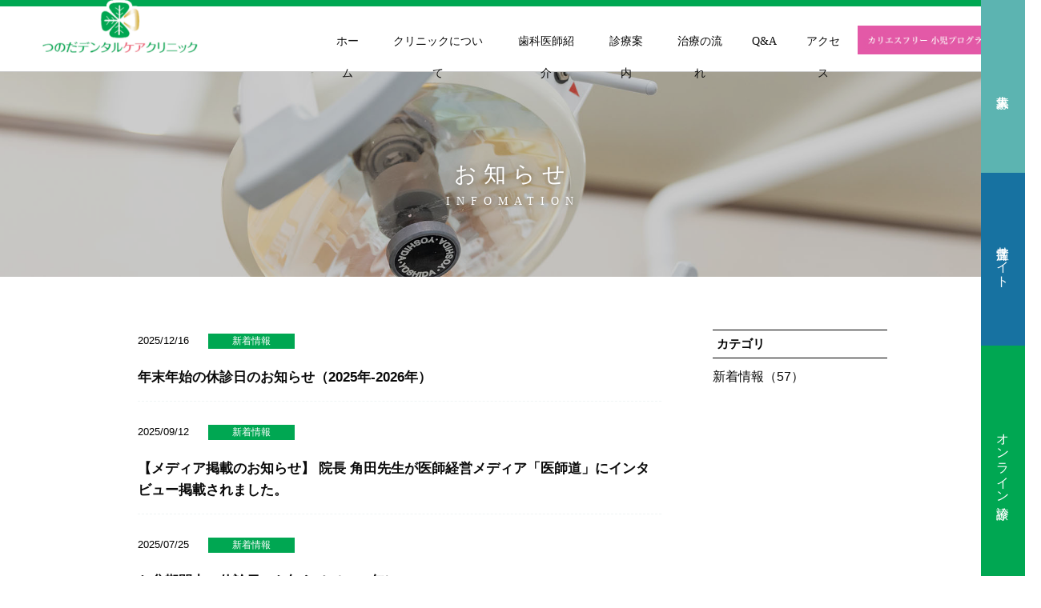

--- FILE ---
content_type: text/html; charset=UTF-8
request_url: https://tsunoda-dentoral.net/author/grits/
body_size: 11058
content:
<!DOCTYPE HTML>
<html lang="ja">
<head>
<meta charset="UTF-8">
<meta name="format-detection" content="telephone=no">
<meta name="viewport" content="width=device-width,initial-scale=1">
<link rel="stylesheet" href="https://tsunoda-dentoral.net/wp-content/themes/tsunoda-official/css/normalize.css">
<link rel="stylesheet" href="https://tsunoda-dentoral.net/wp-content/themes/tsunoda-official/css/common.css">
<link rel="stylesheet" href="https://tsunoda-dentoral.net/wp-content/themes/tsunoda-official/css/index.css">
<link rel="stylesheet" href="https://tsunoda-dentoral.net/wp-content/themes/tsunoda-official/css/content.css">
<link rel="stylesheet" href="https://tsunoda-dentoral.net/wp-content/themes/tsunoda-official/css/slick.css">
<link rel="stylesheet" href="https://use.fontawesome.com/releases/v5.6.3/css/all.css" integrity="sha384-UHRtZLI+pbxtHCWp1t77Bi1L4ZtiqrqD80Kn4Z8NTSRyMA2Fd33n5dQ8lWUE00s/" crossorigin="anonymous">
<title>grits | 博多区の予防歯科【つのだデンタルケアクリニック】</title>
<script src="https://ajax.googleapis.com/ajax/libs/jquery/3.1.0/jquery.min.js"></script>
<script src="https://tsunoda-dentoral.net/wp-content/themes/tsunoda-official/js/slick.js"></script>
<script type="text/javascript">
  $(function(){
    $('#nav_toggle').click(function(){
          $("header").toggleClass('open');
          $(".modalBack").toggleClass('on');
    });
    $('.slick01').slick({ 
      autoplay: true, 
      dots: false,
      arrows:false,
      fade:true,
      centerMode: true,
      infinite: true,
      speed:2000,
      autoplaySpeed:5000,
    }); 
    // $(".qaContent dd").hide();
    $(".qaContent dl").on("click", function(e){
        $('dd',this).slideToggle('fast');
        if($(this).hasClass('open')){
            $(this).removeClass('open');
        }else{
            $(this).addClass('open');
        }
    });
    $('.slick02').slick({ 
      autoplay: true, 
      dots: false,
      infinite: true,
      slidesToShow: 3,
      autoplaySpeed: 0,
      cssEase: 'linear',
      speed:3000,
      autoplaySpeed:6000,
      centerMode: true,
      variableWidth: true,
    }); 
  });
</script>
<meta name='robots' content='max-image-preview:large' />

<!-- All in One SEO Pack 2.12 by Michael Torbert of Semper Fi Web Designob_start_detected [-1,-1] -->
<meta name="robots" content="noindex,follow" />
<link rel='next' href='https://tsunoda-dentoral.net/author/grits/page/2/' />

<link rel="canonical" href="https://tsunoda-dentoral.net/author/grits/" />
			<script type="text/javascript" >
				window.ga=window.ga||function(){(ga.q=ga.q||[]).push(arguments)};ga.l=+new Date;
				ga('create', 'UA-176125510-18', 'auto');
				// Plugins
				
				ga('send', 'pageview');
			</script>
			<script async src="https://www.google-analytics.com/analytics.js"></script>
			<!-- /all in one seo pack -->
<link rel='dns-prefetch' href='//webfonts.xserver.jp' />
<link rel='dns-prefetch' href='//cdnjs.cloudflare.com' />
<link rel="alternate" type="application/rss+xml" title="博多区の予防歯科【つのだデンタルケアクリニック】 &raquo; grits による投稿のフィード" href="https://tsunoda-dentoral.net/author/grits/feed/" />
<style id='wp-img-auto-sizes-contain-inline-css' type='text/css'>
img:is([sizes=auto i],[sizes^="auto," i]){contain-intrinsic-size:3000px 1500px}
/*# sourceURL=wp-img-auto-sizes-contain-inline-css */
</style>
<style id='wp-emoji-styles-inline-css' type='text/css'>

	img.wp-smiley, img.emoji {
		display: inline !important;
		border: none !important;
		box-shadow: none !important;
		height: 1em !important;
		width: 1em !important;
		margin: 0 0.07em !important;
		vertical-align: -0.1em !important;
		background: none !important;
		padding: 0 !important;
	}
/*# sourceURL=wp-emoji-styles-inline-css */
</style>
<style id='wp-block-library-inline-css' type='text/css'>
:root{--wp-block-synced-color:#7a00df;--wp-block-synced-color--rgb:122,0,223;--wp-bound-block-color:var(--wp-block-synced-color);--wp-editor-canvas-background:#ddd;--wp-admin-theme-color:#007cba;--wp-admin-theme-color--rgb:0,124,186;--wp-admin-theme-color-darker-10:#006ba1;--wp-admin-theme-color-darker-10--rgb:0,107,160.5;--wp-admin-theme-color-darker-20:#005a87;--wp-admin-theme-color-darker-20--rgb:0,90,135;--wp-admin-border-width-focus:2px}@media (min-resolution:192dpi){:root{--wp-admin-border-width-focus:1.5px}}.wp-element-button{cursor:pointer}:root .has-very-light-gray-background-color{background-color:#eee}:root .has-very-dark-gray-background-color{background-color:#313131}:root .has-very-light-gray-color{color:#eee}:root .has-very-dark-gray-color{color:#313131}:root .has-vivid-green-cyan-to-vivid-cyan-blue-gradient-background{background:linear-gradient(135deg,#00d084,#0693e3)}:root .has-purple-crush-gradient-background{background:linear-gradient(135deg,#34e2e4,#4721fb 50%,#ab1dfe)}:root .has-hazy-dawn-gradient-background{background:linear-gradient(135deg,#faaca8,#dad0ec)}:root .has-subdued-olive-gradient-background{background:linear-gradient(135deg,#fafae1,#67a671)}:root .has-atomic-cream-gradient-background{background:linear-gradient(135deg,#fdd79a,#004a59)}:root .has-nightshade-gradient-background{background:linear-gradient(135deg,#330968,#31cdcf)}:root .has-midnight-gradient-background{background:linear-gradient(135deg,#020381,#2874fc)}:root{--wp--preset--font-size--normal:16px;--wp--preset--font-size--huge:42px}.has-regular-font-size{font-size:1em}.has-larger-font-size{font-size:2.625em}.has-normal-font-size{font-size:var(--wp--preset--font-size--normal)}.has-huge-font-size{font-size:var(--wp--preset--font-size--huge)}.has-text-align-center{text-align:center}.has-text-align-left{text-align:left}.has-text-align-right{text-align:right}.has-fit-text{white-space:nowrap!important}#end-resizable-editor-section{display:none}.aligncenter{clear:both}.items-justified-left{justify-content:flex-start}.items-justified-center{justify-content:center}.items-justified-right{justify-content:flex-end}.items-justified-space-between{justify-content:space-between}.screen-reader-text{word-wrap:normal!important;border:0;clip-path:inset(50%);height:1px;margin:-1px;overflow:hidden;padding:0;position:absolute;width:1px}.screen-reader-text:focus{background-color:#ddd;clip-path:none;color:#444;display:block;font-size:1em;height:auto;left:5px;line-height:normal;padding:15px 23px 14px;text-decoration:none;top:5px;width:auto;z-index:100000}html :where(.has-border-color){border-style:solid}html :where([style*=border-top-color]){border-top-style:solid}html :where([style*=border-right-color]){border-right-style:solid}html :where([style*=border-bottom-color]){border-bottom-style:solid}html :where([style*=border-left-color]){border-left-style:solid}html :where([style*=border-width]){border-style:solid}html :where([style*=border-top-width]){border-top-style:solid}html :where([style*=border-right-width]){border-right-style:solid}html :where([style*=border-bottom-width]){border-bottom-style:solid}html :where([style*=border-left-width]){border-left-style:solid}html :where(img[class*=wp-image-]){height:auto;max-width:100%}:where(figure){margin:0 0 1em}html :where(.is-position-sticky){--wp-admin--admin-bar--position-offset:var(--wp-admin--admin-bar--height,0px)}@media screen and (max-width:600px){html :where(.is-position-sticky){--wp-admin--admin-bar--position-offset:0px}}

/*# sourceURL=wp-block-library-inline-css */
</style><style id='global-styles-inline-css' type='text/css'>
:root{--wp--preset--aspect-ratio--square: 1;--wp--preset--aspect-ratio--4-3: 4/3;--wp--preset--aspect-ratio--3-4: 3/4;--wp--preset--aspect-ratio--3-2: 3/2;--wp--preset--aspect-ratio--2-3: 2/3;--wp--preset--aspect-ratio--16-9: 16/9;--wp--preset--aspect-ratio--9-16: 9/16;--wp--preset--color--black: #000000;--wp--preset--color--cyan-bluish-gray: #abb8c3;--wp--preset--color--white: #ffffff;--wp--preset--color--pale-pink: #f78da7;--wp--preset--color--vivid-red: #cf2e2e;--wp--preset--color--luminous-vivid-orange: #ff6900;--wp--preset--color--luminous-vivid-amber: #fcb900;--wp--preset--color--light-green-cyan: #7bdcb5;--wp--preset--color--vivid-green-cyan: #00d084;--wp--preset--color--pale-cyan-blue: #8ed1fc;--wp--preset--color--vivid-cyan-blue: #0693e3;--wp--preset--color--vivid-purple: #9b51e0;--wp--preset--gradient--vivid-cyan-blue-to-vivid-purple: linear-gradient(135deg,rgb(6,147,227) 0%,rgb(155,81,224) 100%);--wp--preset--gradient--light-green-cyan-to-vivid-green-cyan: linear-gradient(135deg,rgb(122,220,180) 0%,rgb(0,208,130) 100%);--wp--preset--gradient--luminous-vivid-amber-to-luminous-vivid-orange: linear-gradient(135deg,rgb(252,185,0) 0%,rgb(255,105,0) 100%);--wp--preset--gradient--luminous-vivid-orange-to-vivid-red: linear-gradient(135deg,rgb(255,105,0) 0%,rgb(207,46,46) 100%);--wp--preset--gradient--very-light-gray-to-cyan-bluish-gray: linear-gradient(135deg,rgb(238,238,238) 0%,rgb(169,184,195) 100%);--wp--preset--gradient--cool-to-warm-spectrum: linear-gradient(135deg,rgb(74,234,220) 0%,rgb(151,120,209) 20%,rgb(207,42,186) 40%,rgb(238,44,130) 60%,rgb(251,105,98) 80%,rgb(254,248,76) 100%);--wp--preset--gradient--blush-light-purple: linear-gradient(135deg,rgb(255,206,236) 0%,rgb(152,150,240) 100%);--wp--preset--gradient--blush-bordeaux: linear-gradient(135deg,rgb(254,205,165) 0%,rgb(254,45,45) 50%,rgb(107,0,62) 100%);--wp--preset--gradient--luminous-dusk: linear-gradient(135deg,rgb(255,203,112) 0%,rgb(199,81,192) 50%,rgb(65,88,208) 100%);--wp--preset--gradient--pale-ocean: linear-gradient(135deg,rgb(255,245,203) 0%,rgb(182,227,212) 50%,rgb(51,167,181) 100%);--wp--preset--gradient--electric-grass: linear-gradient(135deg,rgb(202,248,128) 0%,rgb(113,206,126) 100%);--wp--preset--gradient--midnight: linear-gradient(135deg,rgb(2,3,129) 0%,rgb(40,116,252) 100%);--wp--preset--font-size--small: 13px;--wp--preset--font-size--medium: 20px;--wp--preset--font-size--large: 36px;--wp--preset--font-size--x-large: 42px;--wp--preset--spacing--20: 0.44rem;--wp--preset--spacing--30: 0.67rem;--wp--preset--spacing--40: 1rem;--wp--preset--spacing--50: 1.5rem;--wp--preset--spacing--60: 2.25rem;--wp--preset--spacing--70: 3.38rem;--wp--preset--spacing--80: 5.06rem;--wp--preset--shadow--natural: 6px 6px 9px rgba(0, 0, 0, 0.2);--wp--preset--shadow--deep: 12px 12px 50px rgba(0, 0, 0, 0.4);--wp--preset--shadow--sharp: 6px 6px 0px rgba(0, 0, 0, 0.2);--wp--preset--shadow--outlined: 6px 6px 0px -3px rgb(255, 255, 255), 6px 6px rgb(0, 0, 0);--wp--preset--shadow--crisp: 6px 6px 0px rgb(0, 0, 0);}:where(.is-layout-flex){gap: 0.5em;}:where(.is-layout-grid){gap: 0.5em;}body .is-layout-flex{display: flex;}.is-layout-flex{flex-wrap: wrap;align-items: center;}.is-layout-flex > :is(*, div){margin: 0;}body .is-layout-grid{display: grid;}.is-layout-grid > :is(*, div){margin: 0;}:where(.wp-block-columns.is-layout-flex){gap: 2em;}:where(.wp-block-columns.is-layout-grid){gap: 2em;}:where(.wp-block-post-template.is-layout-flex){gap: 1.25em;}:where(.wp-block-post-template.is-layout-grid){gap: 1.25em;}.has-black-color{color: var(--wp--preset--color--black) !important;}.has-cyan-bluish-gray-color{color: var(--wp--preset--color--cyan-bluish-gray) !important;}.has-white-color{color: var(--wp--preset--color--white) !important;}.has-pale-pink-color{color: var(--wp--preset--color--pale-pink) !important;}.has-vivid-red-color{color: var(--wp--preset--color--vivid-red) !important;}.has-luminous-vivid-orange-color{color: var(--wp--preset--color--luminous-vivid-orange) !important;}.has-luminous-vivid-amber-color{color: var(--wp--preset--color--luminous-vivid-amber) !important;}.has-light-green-cyan-color{color: var(--wp--preset--color--light-green-cyan) !important;}.has-vivid-green-cyan-color{color: var(--wp--preset--color--vivid-green-cyan) !important;}.has-pale-cyan-blue-color{color: var(--wp--preset--color--pale-cyan-blue) !important;}.has-vivid-cyan-blue-color{color: var(--wp--preset--color--vivid-cyan-blue) !important;}.has-vivid-purple-color{color: var(--wp--preset--color--vivid-purple) !important;}.has-black-background-color{background-color: var(--wp--preset--color--black) !important;}.has-cyan-bluish-gray-background-color{background-color: var(--wp--preset--color--cyan-bluish-gray) !important;}.has-white-background-color{background-color: var(--wp--preset--color--white) !important;}.has-pale-pink-background-color{background-color: var(--wp--preset--color--pale-pink) !important;}.has-vivid-red-background-color{background-color: var(--wp--preset--color--vivid-red) !important;}.has-luminous-vivid-orange-background-color{background-color: var(--wp--preset--color--luminous-vivid-orange) !important;}.has-luminous-vivid-amber-background-color{background-color: var(--wp--preset--color--luminous-vivid-amber) !important;}.has-light-green-cyan-background-color{background-color: var(--wp--preset--color--light-green-cyan) !important;}.has-vivid-green-cyan-background-color{background-color: var(--wp--preset--color--vivid-green-cyan) !important;}.has-pale-cyan-blue-background-color{background-color: var(--wp--preset--color--pale-cyan-blue) !important;}.has-vivid-cyan-blue-background-color{background-color: var(--wp--preset--color--vivid-cyan-blue) !important;}.has-vivid-purple-background-color{background-color: var(--wp--preset--color--vivid-purple) !important;}.has-black-border-color{border-color: var(--wp--preset--color--black) !important;}.has-cyan-bluish-gray-border-color{border-color: var(--wp--preset--color--cyan-bluish-gray) !important;}.has-white-border-color{border-color: var(--wp--preset--color--white) !important;}.has-pale-pink-border-color{border-color: var(--wp--preset--color--pale-pink) !important;}.has-vivid-red-border-color{border-color: var(--wp--preset--color--vivid-red) !important;}.has-luminous-vivid-orange-border-color{border-color: var(--wp--preset--color--luminous-vivid-orange) !important;}.has-luminous-vivid-amber-border-color{border-color: var(--wp--preset--color--luminous-vivid-amber) !important;}.has-light-green-cyan-border-color{border-color: var(--wp--preset--color--light-green-cyan) !important;}.has-vivid-green-cyan-border-color{border-color: var(--wp--preset--color--vivid-green-cyan) !important;}.has-pale-cyan-blue-border-color{border-color: var(--wp--preset--color--pale-cyan-blue) !important;}.has-vivid-cyan-blue-border-color{border-color: var(--wp--preset--color--vivid-cyan-blue) !important;}.has-vivid-purple-border-color{border-color: var(--wp--preset--color--vivid-purple) !important;}.has-vivid-cyan-blue-to-vivid-purple-gradient-background{background: var(--wp--preset--gradient--vivid-cyan-blue-to-vivid-purple) !important;}.has-light-green-cyan-to-vivid-green-cyan-gradient-background{background: var(--wp--preset--gradient--light-green-cyan-to-vivid-green-cyan) !important;}.has-luminous-vivid-amber-to-luminous-vivid-orange-gradient-background{background: var(--wp--preset--gradient--luminous-vivid-amber-to-luminous-vivid-orange) !important;}.has-luminous-vivid-orange-to-vivid-red-gradient-background{background: var(--wp--preset--gradient--luminous-vivid-orange-to-vivid-red) !important;}.has-very-light-gray-to-cyan-bluish-gray-gradient-background{background: var(--wp--preset--gradient--very-light-gray-to-cyan-bluish-gray) !important;}.has-cool-to-warm-spectrum-gradient-background{background: var(--wp--preset--gradient--cool-to-warm-spectrum) !important;}.has-blush-light-purple-gradient-background{background: var(--wp--preset--gradient--blush-light-purple) !important;}.has-blush-bordeaux-gradient-background{background: var(--wp--preset--gradient--blush-bordeaux) !important;}.has-luminous-dusk-gradient-background{background: var(--wp--preset--gradient--luminous-dusk) !important;}.has-pale-ocean-gradient-background{background: var(--wp--preset--gradient--pale-ocean) !important;}.has-electric-grass-gradient-background{background: var(--wp--preset--gradient--electric-grass) !important;}.has-midnight-gradient-background{background: var(--wp--preset--gradient--midnight) !important;}.has-small-font-size{font-size: var(--wp--preset--font-size--small) !important;}.has-medium-font-size{font-size: var(--wp--preset--font-size--medium) !important;}.has-large-font-size{font-size: var(--wp--preset--font-size--large) !important;}.has-x-large-font-size{font-size: var(--wp--preset--font-size--x-large) !important;}
/*# sourceURL=global-styles-inline-css */
</style>

<style id='classic-theme-styles-inline-css' type='text/css'>
/*! This file is auto-generated */
.wp-block-button__link{color:#fff;background-color:#32373c;border-radius:9999px;box-shadow:none;text-decoration:none;padding:calc(.667em + 2px) calc(1.333em + 2px);font-size:1.125em}.wp-block-file__button{background:#32373c;color:#fff;text-decoration:none}
/*# sourceURL=/wp-includes/css/classic-themes.min.css */
</style>
<link rel='stylesheet' id='spider-css' href='https://tsunoda-dentoral.net/wp-content/plugins/snow-monkey-blocks/dist/packages/spider/dist/css/spider.css?ver=1762457683' type='text/css' media='all' />
<link rel='stylesheet' id='snow-monkey-blocks-css' href='https://tsunoda-dentoral.net/wp-content/plugins/snow-monkey-blocks/dist/css/blocks.css?ver=1762457683' type='text/css' media='all' />
<link rel='stylesheet' id='sass-basis-css' href='https://tsunoda-dentoral.net/wp-content/plugins/snow-monkey-blocks/dist/css/fallback.css?ver=1762457683' type='text/css' media='all' />
<link rel='stylesheet' id='snow-monkey-blocks/nopro-css' href='https://tsunoda-dentoral.net/wp-content/plugins/snow-monkey-blocks/dist/css/nopro.css?ver=1762457683' type='text/css' media='all' />
<link rel='stylesheet' id='snow-monkey-editor-css' href='https://tsunoda-dentoral.net/wp-content/plugins/snow-monkey-editor/dist/css/app.css?ver=1762457713' type='text/css' media='all' />
<link rel='stylesheet' id='snow-monkey-editor@front-css' href='https://tsunoda-dentoral.net/wp-content/plugins/snow-monkey-editor/dist/css/front.css?ver=1762457713' type='text/css' media='all' />
<link rel='stylesheet' id='snow-monkey-blocks-spider-slider-style-css' href='https://tsunoda-dentoral.net/wp-content/plugins/snow-monkey-blocks/dist/blocks/spider-slider/style-index.css?ver=1762457683' type='text/css' media='all' />
<link rel='stylesheet' id='snow-monkey-editor@view-css' href='https://tsunoda-dentoral.net/wp-content/plugins/snow-monkey-editor/dist/css/view.css?ver=1762457713' type='text/css' media='all' />
<script type="text/javascript" src="https://tsunoda-dentoral.net/wp-includes/js/jquery/jquery.min.js?ver=3.7.1" id="jquery-core-js"></script>
<script type="text/javascript" src="https://tsunoda-dentoral.net/wp-includes/js/jquery/jquery-migrate.min.js?ver=3.4.1" id="jquery-migrate-js"></script>
<script type="text/javascript" src="//webfonts.xserver.jp/js/xserver.js?ver=1.2.1" id="typesquare_std-js"></script>
<script type="text/javascript" src="https://tsunoda-dentoral.net/wp-content/plugins/snow-monkey-blocks/dist/js/fontawesome-all.js?ver=1762457683" id="fontawesome6-js" defer="defer" data-wp-strategy="defer"></script>
<script type="text/javascript" src="https://tsunoda-dentoral.net/wp-content/plugins/snow-monkey-blocks/dist/packages/spider/dist/js/spider.js?ver=1762457683" id="spider-js" defer="defer" data-wp-strategy="defer"></script>
<script type="text/javascript" src="https://tsunoda-dentoral.net/wp-content/plugins/snow-monkey-editor/dist/js/app.js?ver=1762457713" id="snow-monkey-editor-js" defer="defer" data-wp-strategy="defer"></script>
<script type="text/javascript" src="//cdnjs.cloudflare.com/ajax/libs/jquery-easing/1.4.1/jquery.easing.min.js?ver=6.9" id="jquery-easing-js"></script>
<link rel="https://api.w.org/" href="https://tsunoda-dentoral.net/wp-json/" /><link rel="alternate" title="JSON" type="application/json" href="https://tsunoda-dentoral.net/wp-json/wp/v2/users/1" /><link rel="EditURI" type="application/rsd+xml" title="RSD" href="https://tsunoda-dentoral.net/xmlrpc.php?rsd" />
<meta name="generator" content="WordPress 6.9" />
<link rel="icon" href="https://tsunoda-dentoral.net/wp-content/uploads/2021/06/cropped-favicon-tsunoda-32x32.png" sizes="32x32" />
<link rel="icon" href="https://tsunoda-dentoral.net/wp-content/uploads/2021/06/cropped-favicon-tsunoda-192x192.png" sizes="192x192" />
<link rel="apple-touch-icon" href="https://tsunoda-dentoral.net/wp-content/uploads/2021/06/cropped-favicon-tsunoda-180x180.png" />
<meta name="msapplication-TileImage" content="https://tsunoda-dentoral.net/wp-content/uploads/2021/06/cropped-favicon-tsunoda-270x270.png" />
</head>
<body data-rsssl=1 >
<header>
 
        <div class="headerWrapper underHd">
      <div class="contentWrapper">
      <div class="flex infoWrapeer">
        <a href="https://tsunoda-dentoral.net/" class="logoLink">
          <img src="https://tsunoda-dentoral.net/wp-content/themes/tsunoda-official/img/common/logo.png" alt="つのだデンタルケアクリニック">
        </a>
        <div class="navWrapper">
          <div id="nav_toggle">
            <div>
              <span></span>
              <span></span>
              <span></span>
            </div>
          </div>
          <div class="modalBack"></div>
          <nav>
            <div class="h_banner"><a href="http://tsunoda-dc.sun.bindcloud.jp/" target="_blank"><img src="https://tsunoda-dentoral.net/wp-content/themes/tsunoda-official/img/index/h_banner.jpg" alt="カリエスフリー　小児プログラム"></a></div>
              <ul class="flex gNavi"><li id="menu-item-1171" class="menu-item menu-item-type-custom menu-item-object-custom menu-item-1171"><a href="/">ホーム</a></li>
<li id="menu-item-1178" class="menu-item menu-item-type-post_type menu-item-object-page menu-item-has-children menu-item-1178"><a href="https://tsunoda-dentoral.net/about/">クリニックについて</a>
<ul class="sub-menu">
	<li id="menu-item-1336" class="menu-item menu-item-type-custom menu-item-object-custom menu-item-1336"><a href="/about#cont1">ご挨拶</a></li>
	<li id="menu-item-1338" class="menu-item menu-item-type-custom menu-item-object-custom menu-item-1338"><a href="/about#cont3">施設・設備紹介</a></li>
	<li id="menu-item-1337" class="menu-item menu-item-type-custom menu-item-object-custom menu-item-1337"><a href="/about#cont2">当院の特徴</a></li>
	<li id="menu-item-1339" class="menu-item menu-item-type-custom menu-item-object-custom menu-item-1339"><a href="/about#cont4">感染症対策</a></li>
	<li id="menu-item-1340" class="menu-item menu-item-type-custom menu-item-object-custom menu-item-1340"><a href="/about#cont5">SDGs　当院目標</a></li>
</ul>
</li>
<li id="menu-item-1172" class="menu-item menu-item-type-post_type menu-item-object-page menu-item-has-children menu-item-1172"><a href="https://tsunoda-dentoral.net/doctor/">歯科医師紹介</a>
<ul class="sub-menu">
	<li id="menu-item-1341" class="menu-item menu-item-type-custom menu-item-object-custom menu-item-1341"><a href="/doctor">プロフィール</a></li>
	<li id="menu-item-1342" class="menu-item menu-item-type-custom menu-item-object-custom menu-item-1342"><a href="/doctor#cont2">ドクターインタビュー</a></li>
</ul>
</li>
<li id="menu-item-1358" class="menu-item menu-item-type-post_type menu-item-object-page menu-item-has-children menu-item-1358"><a href="https://tsunoda-dentoral.net/menu/menu-1/">診療案内</a>
<ul class="sub-menu">
	<li id="menu-item-1345" class="menu-item menu-item-type-post_type menu-item-object-page menu-item-1345"><a href="https://tsunoda-dentoral.net/menu/menu-1/">むし歯</a></li>
	<li id="menu-item-1350" class="menu-item menu-item-type-post_type menu-item-object-page menu-item-1350"><a href="https://tsunoda-dentoral.net/menu/menu-2/">歯周病</a></li>
	<li id="menu-item-1344" class="menu-item menu-item-type-post_type menu-item-object-page menu-item-1344"><a href="https://tsunoda-dentoral.net/menu/menu-3/">かぶせもの</a></li>
	<li id="menu-item-1352" class="menu-item menu-item-type-post_type menu-item-object-page menu-item-1352"><a href="https://tsunoda-dentoral.net/menu/menu-4/">義歯</a></li>
	<li id="menu-item-1346" class="menu-item menu-item-type-post_type menu-item-object-page menu-item-1346"><a href="https://tsunoda-dentoral.net/menu/menu-5/">インプラント治療</a></li>
	<li id="menu-item-1347" class="menu-item menu-item-type-post_type menu-item-object-page menu-item-1347"><a href="https://tsunoda-dentoral.net/menu/menu-6/">ホワイトニング</a></li>
	<li id="menu-item-1349" class="menu-item menu-item-type-post_type menu-item-object-page menu-item-1349"><a href="https://tsunoda-dentoral.net/menu/menu-7/">歯の根の治療</a></li>
	<li id="menu-item-1351" class="menu-item menu-item-type-post_type menu-item-object-page menu-item-1351"><a href="https://tsunoda-dentoral.net/menu/menu-8/">歯科口腔外科</a></li>
	<li id="menu-item-1348" class="menu-item menu-item-type-post_type menu-item-object-page menu-item-1348"><a href="https://tsunoda-dentoral.net/menu/menu-9/">小児歯科</a></li>
	<li id="menu-item-1353" class="menu-item menu-item-type-post_type menu-item-object-page menu-item-1353"><a href="https://tsunoda-dentoral.net/menu/menu-10/">舌痛症</a></li>
</ul>
</li>
<li id="menu-item-1175" class="menu-item menu-item-type-post_type menu-item-object-page menu-item-1175"><a href="https://tsunoda-dentoral.net/flow/">治療の流れ</a></li>
<li id="menu-item-1515" class="menu-item menu-item-type-post_type menu-item-object-page menu-item-1515"><a href="https://tsunoda-dentoral.net/qa/">Q&#038;A</a></li>
<li id="menu-item-1177" class="menu-item menu-item-type-post_type menu-item-object-page menu-item-1177"><a href="https://tsunoda-dentoral.net/access/">アクセス</a></li>
</ul>          </nav>
        </div>
      </div>
    </div>
</header>

 
<div class="floatMenu2">
  <a href="https://recruit.tsunoda-dentoral.net/" class="mincyo">求人募集</a>
  <a href="https://zettsu.com/" target="_blank" class="mincyo">舌痛症サイト</a>
  <a href="https://5cmp.app.link/NyUkdu3onrb" target="_blank" class="mincyo">オンライン診療</a>
</div>
<!--
<div class="floatLine">
  <a href="https://line.me/R/ti/p/@148aueec?from=page&accountId=148aueec" target="_blank">
    <img src="https://tsunoda-dentoral.net/wp-content/uploads/2023/12/img_line.png" alt="公式LINEはじめました お友達登録お願いします！">
  </a>
</div>-->



  <div id="info">
  <section class="pageHeader 
type3  ">
    <section id="pageTitle">
      <h2>お知らせ<span>INFOMATION </span></h2>
    </section>
  </section>
  <div class="contentWrapper under">
    <main class="underlayerWrapper">
    <div class="flex customSideFlex">
          <section class="wpContent dccs">
                                                <div class="infoWrapper"> <time>2025/12/16</time> <span class="categoly"><ul class="post-categories">
	<li><a href="https://tsunoda-dentoral.net/category/uncategorized/" rel="category tag">新着情報</a></li></ul></span> 
              <h3>
                <a href="https://tsunoda-dentoral.net/2927/">
                  年末年始の休診日のお知らせ（2025年-2026年） </a>
              </h3>
            </div>
                        <div class="infoWrapper"> <time>2025/09/12</time> <span class="categoly"><ul class="post-categories">
	<li><a href="https://tsunoda-dentoral.net/category/uncategorized/" rel="category tag">新着情報</a></li></ul></span> 
              <h3>
                <a href="https://tsunoda-dentoral.net/2829/">
                  【メディア掲載のお知らせ】 院長 角田先生が医師経営メディア「医師道」にインタビュー掲載されました。 </a>
              </h3>
            </div>
                        <div class="infoWrapper"> <time>2025/07/25</time> <span class="categoly"><ul class="post-categories">
	<li><a href="https://tsunoda-dentoral.net/category/uncategorized/" rel="category tag">新着情報</a></li></ul></span> 
              <h3>
                <a href="https://tsunoda-dentoral.net/2791/">
                  お盆期間中の休診日のお知らせ（2025年） </a>
              </h3>
            </div>
                        <div class="infoWrapper"> <time>2025/04/21</time> <span class="categoly"><ul class="post-categories">
	<li><a href="https://tsunoda-dentoral.net/category/uncategorized/" rel="category tag">新着情報</a></li></ul></span> 
              <h3>
                <a href="https://tsunoda-dentoral.net/2688/">
                  2025年GW期間中の休診について </a>
              </h3>
            </div>
                        <div class="infoWrapper"> <time>2025/01/11</time> <span class="categoly"><ul class="post-categories">
	<li><a href="https://tsunoda-dentoral.net/category/uncategorized/" rel="category tag">新着情報</a></li></ul></span> 
              <h3>
                <a href="https://tsunoda-dentoral.net/2598/">
                  1月の日曜診療について </a>
              </h3>
            </div>
                          <div class="pagination"><span class="current pager">1</span><a href="https://tsunoda-dentoral.net/author/grits/page/2/" class="pager">2</a><a href="https://tsunoda-dentoral.net/author/grits/page/3/" class="pager">3</a><a href="https://tsunoda-dentoral.net/author/grits/page/2/" class="next">次へ ›</a><a href="https://tsunoda-dentoral.net/author/grits/page/12/" class="last">最後へ »</a></div>          </section>
          <section id="customSide">
            <p class="title">カテゴリ</p>
            <ul class="category-list">
            <li><a href="https://tsunoda-dentoral.net/category/uncategorized/">新着情報（57）</a> </li>             </ul>
          </section>
        </div>
      </main>
  </div>
  <!--
<section id="induction">
  <div class="contentWrapper">
    <p class="title mincyo">ここまでの症状・原因に<span class="spBr"></span>心当たりがある方へ<br>そのストレスを<span class="spBr"></span>解消させてみましょう</p>
    <p class="subTitle mincyo" >まずはあなたの状況を聞かせてください。</p>
    <a href="/contact" class="online mincyo">お問い合わせはこちら</a>
    <a href="tel:092-400-0080" class="tel mincyo"><i class="fas fa-mobile-alt"></i>092-400-0080</a>
  </div>
</section>
-->

<section id="bottomBunner">
  <div class="contentWrapper flex">
    <a href="https://zettsu.com/" target="_blank" class="zettuu"><img src="https://tsunoda-dentoral.net/wp-content/themes/tsunoda-official/img/index/bunner4.jpg" alt="つのだ先生が取り組む舌痛症"></a>
    <div class="rightWrapper">
      <div class="inner flex">
        <a href="https://doctorsfile.jp/h/151943/df/1/" target="_blank" class="zettuu"><img src="https://tsunoda-dentoral.net/wp-content/themes/tsunoda-official/img/index/bunner1.png" alt="ドクターズ・ファイル"></a>
        <a href="https://doctorsfile.jp/h/151943/mt/1/" target="_blank" class="zettuu"><img src="https://tsunoda-dentoral.net/wp-content/themes/tsunoda-official/img/index/bunner2.jpg" alt="ドクターズ・ファイル"></a>
      </div>
      <a href="http://tsunoda-dc.sun.bindcloud.jp/" target="_blank" class="zettuu"><img src="https://tsunoda-dentoral.net/wp-content/themes/tsunoda-official/img/index/bunner3.jpg" alt="小児プログラム"></a>
    </div>
  </div>
</section>

<section id="bottomAccess">
  <div class="contentWrapper flex">
    <iframe src="https://www.google.com/maps/embed?pb=!1m18!1m12!1m3!1d3323.933768891818!2d130.42783891531872!3d33.58106884985941!2m3!1f0!2f0!3f0!3m2!1i1024!2i768!4f13.1!3m3!1m2!1s0x35419047bcc917bf%3A0x2686fc18c9da0999!2z44Gk44Gu44Gg44OH44Oz44K_44Or44Kx44Ki44Kv44Oq44OL44OD44Kv!5e0!3m2!1sja!2sjp!4v1623066923234!5m2!1sja!2sjp" allowfullscreen="" style="border:0;" loading="lazy"></iframe>
    <div class="rightWrapper">
        <a href="https://tsunoda-dentoral.net/" class="logoLink">
          <img src="https://tsunoda-dentoral.net/wp-content/themes/tsunoda-official/img/common/logo.png" alt="つのだデンタルケアクリニック">
        </a>
        <div class="clinicInfoTip">
          <div class="tel">
            <a href="tel:092-400-0080" class="mincyo"><span>tel.</span>092-400-0080</a>
            <p  class="mincyo">福岡県福岡市博多区博多駅南4丁目2-10<br>南近代ビル2F</p>
          </div>
          <div class="scedule">
          <table>
            <tr class="first">
              <th>診療時間</th>
              <td>月</td>
              <td>火</td>
              <td>水</td>
              <td>木</td>
              <td>金</td>
              <td>土</td>
              <td>日</td>
              <td>祝</td>
            </tr>
            <tr>
              <th>9:30〜13:00</th>
              <td class="gl">●</td>
              <td class="gl">●</td>
              <td class="gl">●</td>
              <td>／</td>
              <td class="gl">◯</td>
              <td class="gl">●</td>
              <td class="gl">／</td>
              <td>／</td>
            </tr>
            <tr>
              <th>14:30〜18:30<span class="small">（18:00最終受付）</span></th>
              <td class="gl">●</td>
              <td class="gl">●</td>
              <td class="gl">●</td>
              <td>／</td>
              <td class="gl">●</td>
              <td class="gl">△</td>
              <td class="gl">／</td>
              <td>／</td>
            </tr>  
          </table>
          <p class="mincyo cyuki">○…11:00～13:00 △…14:00～17:00</p>
            <p class="target mincyo">診療科目：一般歯科/小児歯科/口腔外科</p>

          </div>
        </div>
    </div>
  </div>
</section>

<section id="bottmSlider">
      <div class="slickWrapper">
        <ul class="slick02">
          <li><img src="https://tsunoda-dentoral.net/wp-content/themes/tsunoda-official/img/index/slider/2021.5.11-1.jpg" alt=""></li>
          <li><img src="https://tsunoda-dentoral.net/wp-content/themes/tsunoda-official/img/index/slider/2021.5.11-6.jpg" alt=""></li>
          <li><img src="https://tsunoda-dentoral.net/wp-content/themes/tsunoda-official/img/index/slider/2021.5.11-9.jpg" alt=""></li>
          <li><img src="https://tsunoda-dentoral.net/wp-content/themes/tsunoda-official/img/index/slider/2021.5.11-31.jpg" alt=""></li>
          <li><img src="https://tsunoda-dentoral.net/wp-content/themes/tsunoda-official/img/index/slider/2021.5.11-35.jpg" alt=""></li>
          <li><img src="https://tsunoda-dentoral.net/wp-content/themes/tsunoda-official/img/index/slider/2021.5.11-37.jpg" alt=""></li>
          <li><img src="https://tsunoda-dentoral.net/wp-content/themes/tsunoda-official/img/index/slider/2021.5.11-38.jpg" alt=""></li>
          <li><img src="https://tsunoda-dentoral.net/wp-content/themes/tsunoda-official/img/index/slider/2021.5.11-40.jpg" alt=""></li>
          <li><img src="https://tsunoda-dentoral.net/wp-content/themes/tsunoda-official/img/index/slider/2021.5.11-43.jpg" alt=""></li>
          <li><img src="https://tsunoda-dentoral.net/wp-content/themes/tsunoda-official/img/index/slider/2021.5.11-47.jpg" alt=""></li>
          <li><img src="https://tsunoda-dentoral.net/wp-content/themes/tsunoda-official/img/index/slider/2021.5.11-50.jpg" alt=""></li>
          <li><img src="https://tsunoda-dentoral.net/wp-content/themes/tsunoda-official/img/index/slider/2021.5.11-59.jpg" alt=""></li>
          <li><img src="https://tsunoda-dentoral.net/wp-content/themes/tsunoda-official/img/index/slider/2021.5.11-60.jpg" alt=""></li>
          <li><img src="https://tsunoda-dentoral.net/wp-content/themes/tsunoda-official/img/index/slider/2021.5.11-111.jpg" alt=""></li>
          <li><img src="https://tsunoda-dentoral.net/wp-content/themes/tsunoda-official/img/index/slider/2021.5.11-113.jpg" alt=""></li>
          <li><img src="https://tsunoda-dentoral.net/wp-content/themes/tsunoda-official/img/index/slider/2021.5.11-118.jpg" alt=""></li>
          <li><img src="https://tsunoda-dentoral.net/wp-content/themes/tsunoda-official/img/index/slider/2021.5.11-129.jpg" alt=""></li>
          <li><img src="https://tsunoda-dentoral.net/wp-content/themes/tsunoda-official/img/index/slider/2021.5.11-142.jpg" alt=""></li>
        </ul>
      </div>
</section><!--
<div class="floatLineSmart">
  <a href="https://line.me/R/ti/p/@148aueec?from=page&accountId=148aueec" target="_blank">
    <img src="https://tsunoda-dentoral.net/wp-content/uploads/2023/12/img_line_smart.png" alt="公式LINEはじめました お友達登録お願いします！">
  </a>
</div>-->
<section id="fixedMenu" class="mbOnly">
  <a href="tel:092-400-0080"><i class="fas fa-mobile-alt"></i>092-400-0080</a>

</section>
<footer>
  <div class="contentWrapper">
      <a href="https://tsunoda-dentoral.net/" class="logoLink"><img src="https://tsunoda-dentoral.net/wp-content/themes/tsunoda-official/img/common/logo.png" alt="つのだデンタルケアクリニック"></a>
        <nav>
            <div class="menu-footer-container"><ul id="menu-footer" class="menu"><li id="menu-item-1182" class="menu-item menu-item-type-custom menu-item-object-custom menu-item-1182"><a href="/">ホーム</a></li>
<li id="menu-item-1183" class="menu-item menu-item-type-post_type menu-item-object-page menu-item-1183"><a href="https://tsunoda-dentoral.net/about/">クリニックについて</a></li>
<li id="menu-item-1184" class="menu-item menu-item-type-post_type menu-item-object-page menu-item-1184"><a href="https://tsunoda-dentoral.net/menu/menu-1/">診療案内</a></li>
<li id="menu-item-1185" class="menu-item menu-item-type-post_type menu-item-object-page menu-item-1185"><a href="https://tsunoda-dentoral.net/doctor/">歯科医師紹介</a></li>
<li id="menu-item-1186" class="menu-item menu-item-type-post_type menu-item-object-page menu-item-1186"><a href="https://tsunoda-dentoral.net/flow/">治療の流れ</a></li>
<li id="menu-item-1790" class="menu-item menu-item-type-custom menu-item-object-custom menu-item-1790"><a href="https://recruit.tsunoda-dentoral.net/">採用情報</a></li>
<li id="menu-item-1188" class="menu-item menu-item-type-post_type menu-item-object-page menu-item-1188"><a href="https://tsunoda-dentoral.net/access/">アクセス</a></li>
</ul></div>        </nav>
	  <!--
      <div class="footerMenu2">
        <nav>
            <div class="menu"><ul>
<li class="page_item page-item-985"><a href="https://tsunoda-dentoral.net/qa/">Q&#038;A</a></li>
<li class="page_item page-item-13"><a href="https://tsunoda-dentoral.net/contact/">お問い合わせ</a></li>
<li class="page_item page-item-17"><a href="https://tsunoda-dentoral.net/contact-complete/">お問い合わせを承りました</a></li>
<li class="page_item page-item-980"><a href="https://tsunoda-dentoral.net/contact-check/">お問い合わせ：確認画面</a></li>
<li class="page_item page-item-983"><a href="https://tsunoda-dentoral.net/info/">お知らせ</a></li>
<li class="page_item page-item-1109"><a href="https://tsunoda-dentoral.net/access/">アクセス</a></li>
<li class="page_item page-item-7"><a href="https://tsunoda-dentoral.net/about/">クリニックについて</a></li>
<li class="page_item page-item-1554"><a href="https://tsunoda-dentoral.net/column/">コラム</a></li>
<li class="page_item page-item-1100"><a href="https://tsunoda-dentoral.net/sitemap/">サイトマップ</a></li>
<li class="page_item page-item-1090"><a href="https://tsunoda-dentoral.net/">フロントページ</a></li>
<li class="page_item page-item-6"><a href="https://tsunoda-dentoral.net/privacy/">プライバシーポリシー</a></li>
<li class="page_item page-item-987"><a href="https://tsunoda-dentoral.net/cost/">各種費用</a></li>
<li class="page_item page-item-1106"><a href="https://tsunoda-dentoral.net/saliva-test/">唾液検査</a></li>
<li class="page_item page-item-9"><a href="https://tsunoda-dentoral.net/recruit/">採用情報</a></li>
<li class="page_item page-item-2"><a href="https://tsunoda-dentoral.net/doctor/">歯科医師紹介</a></li>
<li class="page_item page-item-1103"><a href="https://tsunoda-dentoral.net/flow/">治療の流れ</a></li>
<li class="page_item page-item-11 page_item_has_children"><a href="https://tsunoda-dentoral.net/menu/">診療科目</a>
<ul class='children'>
	<li class="page_item page-item-1117"><a href="https://tsunoda-dentoral.net/menu/menu-3/">かぶせもの</a></li>
	<li class="page_item page-item-1113"><a href="https://tsunoda-dentoral.net/menu/menu-1/">むし歯</a></li>
	<li class="page_item page-item-1121"><a href="https://tsunoda-dentoral.net/menu/menu-5/">インプラント治療</a></li>
	<li class="page_item page-item-1123"><a href="https://tsunoda-dentoral.net/menu/menu-6/">ホワイトニング</a></li>
	<li class="page_item page-item-1129"><a href="https://tsunoda-dentoral.net/menu/menu-9/">小児歯科</a></li>
	<li class="page_item page-item-1125"><a href="https://tsunoda-dentoral.net/menu/menu-7/">歯の根の治療</a></li>
	<li class="page_item page-item-1115"><a href="https://tsunoda-dentoral.net/menu/menu-2/">歯周病</a></li>
	<li class="page_item page-item-1127"><a href="https://tsunoda-dentoral.net/menu/menu-8/">歯科口腔外科</a></li>
	<li class="page_item page-item-1119"><a href="https://tsunoda-dentoral.net/menu/menu-4/">義歯</a></li>
	<li class="page_item page-item-1131"><a href="https://tsunoda-dentoral.net/menu/menu-10/">舌痛症</a></li>
</ul>
</li>
</ul></div>
        </nav>
      </div>
--!>
  </div>
  <small class="mincyo">
    <div id="md_logo">
      <div class="md_logo"><a href="https://medical-grits.jp/" target="_blank"><img src="https://tsunoda-dentoral.net/wp-content/uploads/2022/07/md_logo003.png" /></a></div>
      <div class="md_copyright">©つのだデンタルケアクリニック</div>
    </div>  
	</small>
</footer>

<script type="speculationrules">
{"prefetch":[{"source":"document","where":{"and":[{"href_matches":"/*"},{"not":{"href_matches":["/wp-*.php","/wp-admin/*","/wp-content/uploads/*","/wp-content/*","/wp-content/plugins/*","/wp-content/themes/tsunoda-official/*","/*\\?(.+)"]}},{"not":{"selector_matches":"a[rel~=\"nofollow\"]"}},{"not":{"selector_matches":".no-prefetch, .no-prefetch a"}}]},"eagerness":"conservative"}]}
</script>
<script id="wp-emoji-settings" type="application/json">
{"baseUrl":"https://s.w.org/images/core/emoji/17.0.2/72x72/","ext":".png","svgUrl":"https://s.w.org/images/core/emoji/17.0.2/svg/","svgExt":".svg","source":{"concatemoji":"https://tsunoda-dentoral.net/wp-includes/js/wp-emoji-release.min.js?ver=6.9"}}
</script>
<script type="module">
/* <![CDATA[ */
/*! This file is auto-generated */
const a=JSON.parse(document.getElementById("wp-emoji-settings").textContent),o=(window._wpemojiSettings=a,"wpEmojiSettingsSupports"),s=["flag","emoji"];function i(e){try{var t={supportTests:e,timestamp:(new Date).valueOf()};sessionStorage.setItem(o,JSON.stringify(t))}catch(e){}}function c(e,t,n){e.clearRect(0,0,e.canvas.width,e.canvas.height),e.fillText(t,0,0);t=new Uint32Array(e.getImageData(0,0,e.canvas.width,e.canvas.height).data);e.clearRect(0,0,e.canvas.width,e.canvas.height),e.fillText(n,0,0);const a=new Uint32Array(e.getImageData(0,0,e.canvas.width,e.canvas.height).data);return t.every((e,t)=>e===a[t])}function p(e,t){e.clearRect(0,0,e.canvas.width,e.canvas.height),e.fillText(t,0,0);var n=e.getImageData(16,16,1,1);for(let e=0;e<n.data.length;e++)if(0!==n.data[e])return!1;return!0}function u(e,t,n,a){switch(t){case"flag":return n(e,"\ud83c\udff3\ufe0f\u200d\u26a7\ufe0f","\ud83c\udff3\ufe0f\u200b\u26a7\ufe0f")?!1:!n(e,"\ud83c\udde8\ud83c\uddf6","\ud83c\udde8\u200b\ud83c\uddf6")&&!n(e,"\ud83c\udff4\udb40\udc67\udb40\udc62\udb40\udc65\udb40\udc6e\udb40\udc67\udb40\udc7f","\ud83c\udff4\u200b\udb40\udc67\u200b\udb40\udc62\u200b\udb40\udc65\u200b\udb40\udc6e\u200b\udb40\udc67\u200b\udb40\udc7f");case"emoji":return!a(e,"\ud83e\u1fac8")}return!1}function f(e,t,n,a){let r;const o=(r="undefined"!=typeof WorkerGlobalScope&&self instanceof WorkerGlobalScope?new OffscreenCanvas(300,150):document.createElement("canvas")).getContext("2d",{willReadFrequently:!0}),s=(o.textBaseline="top",o.font="600 32px Arial",{});return e.forEach(e=>{s[e]=t(o,e,n,a)}),s}function r(e){var t=document.createElement("script");t.src=e,t.defer=!0,document.head.appendChild(t)}a.supports={everything:!0,everythingExceptFlag:!0},new Promise(t=>{let n=function(){try{var e=JSON.parse(sessionStorage.getItem(o));if("object"==typeof e&&"number"==typeof e.timestamp&&(new Date).valueOf()<e.timestamp+604800&&"object"==typeof e.supportTests)return e.supportTests}catch(e){}return null}();if(!n){if("undefined"!=typeof Worker&&"undefined"!=typeof OffscreenCanvas&&"undefined"!=typeof URL&&URL.createObjectURL&&"undefined"!=typeof Blob)try{var e="postMessage("+f.toString()+"("+[JSON.stringify(s),u.toString(),c.toString(),p.toString()].join(",")+"));",a=new Blob([e],{type:"text/javascript"});const r=new Worker(URL.createObjectURL(a),{name:"wpTestEmojiSupports"});return void(r.onmessage=e=>{i(n=e.data),r.terminate(),t(n)})}catch(e){}i(n=f(s,u,c,p))}t(n)}).then(e=>{for(const n in e)a.supports[n]=e[n],a.supports.everything=a.supports.everything&&a.supports[n],"flag"!==n&&(a.supports.everythingExceptFlag=a.supports.everythingExceptFlag&&a.supports[n]);var t;a.supports.everythingExceptFlag=a.supports.everythingExceptFlag&&!a.supports.flag,a.supports.everything||((t=a.source||{}).concatemoji?r(t.concatemoji):t.wpemoji&&t.twemoji&&(r(t.twemoji),r(t.wpemoji)))});
//# sourceURL=https://tsunoda-dentoral.net/wp-includes/js/wp-emoji-loader.min.js
/* ]]> */
</script>
			<script type="text/javascript">
				jQuery.noConflict();
				(function( $ ) {
					$(function() {
						$("area[href*=\\#],a[href*=\\#]:not([href=\\#]):not([href^='\\#tab']):not([href^='\\#quicktab']):not([href^='\\#pane'])").click(function() {
							if (location.pathname.replace(/^\//,'') == this.pathname.replace(/^\//,'') && location.hostname == this.hostname) {
								var target = $(this.hash);
								target = target.length ? target : $('[name=' + this.hash.slice(1) +']');
								if (target.length) {
								$('html,body').animate({
								scrollTop: target.offset().top - 20  
								},900 ,'easeInQuint');
								return false;
								}
							}
						});
					});
				})(jQuery);	
			</script>				
				</body>
</html>


--- FILE ---
content_type: text/css
request_url: https://tsunoda-dentoral.net/wp-content/themes/tsunoda-official/css/common.css
body_size: 9844
content:
@charset "UTF-8";

/*------------------------------------------------------------
  wordpress native CSS
------------------------------------------------------------*/
strong {
  font-weight: bold;
}

em {
  font-style: italic;
}

blockquote {
  display: block;
  -webkit-margin-before: 1em;
  -webkit-margin-after: 1em;
  -webkit-margin-start: 40px;
  -webkit-margin-end: 40px;
}

img[class*="wp-image-"],
img[class*="attachment-"] {
  max-width: 100%;
  height: auto;
}

.aligncenter {
  display: block;
  margin: 0 auto;
}

.alignright {
  float: right;
}

.alignleft {
  float: left;
}

.clearfix {
  overflow: hidden;
  zoom: 1;
}

.clearfix:after {
  content: ".";
  display: block;
  clear: both;
  height: 0;
  visibility: hidden;
}

.caution {
  text-align: center;
  margin: 2rem auto;
}

.fixed,
.underFixed {
  position: fixed !important;
  width: 100%;
  padding: 1rem 0 0 0;
  top: 0 !important;
  z-index: 100004;
}
.anchor {
  margin-top: -7rem!important;
  padding-top: 7rem!important;
  margin-bottom: 3rem!important;
}

/*----------------------------------------
  commmon
------------------------------------------ */
p {
  display: block;
  margin: 1em 0;
}

h1,
h2,
h3,
h4,
h5,
h6,
ul,
li,
img,
table,
tr,
th,
td,
dl,
dt,
dd,
p,
div {
  font-weight: normal;
  margin: 0px;
  padding: 0px;
  border: none;
  list-style-type: none;
  line-height: 160%;
}

h1,
h2,
h3,
h4,
h5,
h6,
ul,
li,
img,
table,
tr,
th,
td,
dl,
dt,
dd,
p,
div,
a {
  line-height: 160%;
  font-family: "游ゴシック", YuGothic, "ヒラギノ角ゴ Pro W3", "Hiragino Kaku Gothic Pro", "メイリオ", Meiryo, Verdana, Arial, "MS P Gothic", "MS Pゴシック", sans-serif;
}

.mincyo {
  font-family: "游明朝", YuMincho, "Hiragino Mincho ProN W3", "ヒラギノ明朝 ProN W3", "Hiragino Mincho ProN", "HG明朝E", "ＭＳ Ｐ明朝", "ＭＳ 明朝", serif;

}

.gothic {
  font-family: "游ゴシック", YuGothic, "ヒラギノ角ゴ Pro W3", "Hiragino Kaku Gothic Pro", "メイリオ", Meiryo, Verdana, Arial, "MS P Gothic", "MS Pゴシック", sans-serif;
}

.impact {
  font-family: 'Hiragino Kaku Gothic Std', 'ヒラギノ角ゴ Std W8', 'Hiragino Kaku Gothic StdN', 'ヒラギノ角ゴ StdN W8';
}

h2.cm {
  text-align: center;
  margin-bottom: 3rem;
}

h2.cm span {
  display: block;
  font-size: 50%;
  letter-spacing: 0.2rem;
}

a {
  color: #0a0a0a;
}

a:hover {
  opacity: 0.6;
}

a.arrow {
  position: relative;
}

a.arrow::after {
  content: "";
  background: url(../img/common/arrow_w.png) no-repeat;
  background-size: cover;
  display: block;
  position: absolute;
  width: 11px;
  height: 20px;
  right: 20px;
  top: 24px;
}

a.arrowBlack {
  position: relative;
}

a.arrowBlack::after {
  content: "";
  background: url(../img/common/arrow_b.png) no-repeat;
  background-size: cover;
  display: block;
  position: absolute;
  width: 11px;
  height: 20px;
  right: 20px;
  top: 24px;
}

.contentWrapper {
  width: 1100px;
  margin: 0 auto;
  padding: 0 50px;
  box-sizing: border-box;
}

*,
*::before,
*::after {
  box-sizing: border-box;
}

h2 {
  font-size: 32px;
}

h3 {
  font-size: 20px;
}

p {
  font-size: 15px;
}

.flex {
  display: flex;
  display: -webkit-flex;
}

.flex img {
  width: 100%;
}

.pcOnly {
  display: block;
}

.spOnly {
  display: none!important;
}

.mbOnly{
  display: none;
}

.clearfix::after {
  display: block;
  content: "";
  clear: both;
}

.basicLink {
  width: 100%;
  margin: 1rem auto;
  display: block;
  padding: 20px 0;
  color: #FFF;
  text-align: center;
}

.under {
  margin-bottom: 4rem;
}

/** 診療案内 **/
.clinicInfoTip{
    background: #FFF;
    padding: 1rem;
}
.clinicInfoTip .tel{
    flex: 1;
    letter-spacing: 0.1rem;
}
.clinicInfoTip .tel a{
    color: #00a752;
    font-size: 220%;
}
.clinicInfoTip .tel a span{
    font-size: 60%;
}
.clinicInfoTip .tel p{
    font-size: 75%;
    text-align: left;
    margin-top: -0.5rem;
}
.clinicInfoTip .scedule{
    flex: 1.4;
}
.clinicInfoTip .cyuki{
    text-align: left;
    font-size: 70%;
    padding-top: 10px;
}
.clinicInfoTip .scedule table{
    width: 100%;
    border-collapse: collapse;
}
.clinicInfoTip .scedule table .first th,.clinicInfoTip .scedule table .first td{
    border-bottom: 1px solid ;
}
.clinicInfoTip .scedule table th{
    font-family: "游明朝", YuMincho, "Hiragino Mincho ProN W3", "ヒラギノ明朝 ProN W3", "Hiragino Mincho ProN", "HG明朝E", "ＭＳ Ｐ明朝", "ＭＳ 明朝", serif;
    text-align: left;
    font-size: 90%;
}
.clinicInfoTip .scedule table td{
    font-family: "游明朝", YuMincho, "Hiragino Mincho ProN W3", "ヒラギノ明朝 ProN W3", "Hiragino Mincho ProN", "HG明朝E", "ＭＳ Ｐ明朝", "ＭＳ 明朝", serif;
    font-size: 90%;
    padding: 3px;
	text-align: center;
}
.clinicInfoTip .scedule table .small {
	font-size: .8em;
}
.clinicInfoTip .scedule table td.gl{
    color: #00a752;
}
.clinicInfoTip .scedule table td.holiday{
    letter-spacing: -0.4rem;
}

/*----------------------------------------
  wpContent custom css
------------------------------------------ */
.innerWrapper {
  width: 956px;
  margin: 0px auto;
}

.underlayerWrapper {
  width: 100%;
  margin: 0 0 2rem 0;
}

.underlayerWrapper.double {
  width: 740px;
  margin: 0 0 2rem 0;
}

.underlayerWrapper .contentWrapper {
  width: 100%;
}

#pageHeader {
  position: relative;
}

#pageTitle h2 ,#pageTitle p{
  font-size: 28px;
  padding: 1rem 0;
  text-align: center;
  width: 100%;
  box-shadow: 0 0 18px rgba(0, 0, 0, 0.2)
}

#pageTitle h2 span,#pageTitle p span  {
  font-size: 50%;
  text-transform: uppercase;
  display: block;
}

#pageTitle h2 a ,#pageTitle p a{
  color: #FFF;
}

.paging{
  justify-content: center;
  margin: 3rem 0 0 0;
}
.paging a{
    font-size: 90%;
    color: #333;
    border: 1px solid;
    padding: 10px;
    border-radius: 5px;
    display: block;
    margin: 2rem 5px;
    position: relative;
}
.paging .next,.paging .prev{
    width: 50%;
    text-align: center;
}
.paging .next a::before{
    width: 40px;
    height: 8px;
    border-bottom: 1px solid #333;
    border-left: 1px solid #333;
    transform: skew(-45deg);
    position: absolute;
    content: "";
    top: 15px;
    left: 30px;
}
.paging .prev a::after{
    width: 40px;
    height: 8px;
    border-bottom: 1px solid #333;
    border-right: 1px solid #333;
    transform: skew(45deg);
    position: absolute;
    content: "";
    top: 15px;
    right: 30px;
}

.arrowLink{
    position: relative;
    border: 1px solid;
    color: #00a752;
    font-size: 90%;
    letter-spacing: 0.2rem;
    text-align: center;
    padding: 7px;
    display: block;
    margin: 2rem 0;
    font-weight: bold;
}
.arrowLink::before{
    content: "";
    position: absolute;
    border-top: 15px solid transparent;
    border-right: 15px solid #00a752;
    right: 0;
    bottom: 0;
}


/*------------------------------------------------------------
  wordpress under page custum css
------------------------------------------------------------*/
/** frame **/
.under {
  padding-top: 10px;
  flex-direction: row-reverse;
}

.wpContent,
#other {
  padding: 2rem 0;
}

/** header **/
.wpContent  h2{
    font-family: "游明朝", YuMincho, "Hiragino Mincho ProN W3", "ヒラギノ明朝 ProN W3", "Hiragino Mincho ProN", "HG明朝E", "ＭＳ Ｐ明朝", "ＭＳ 明朝", serif;
    text-align: center;
    border-top: 3px double;
    border-bottom: 3px double;
    padding: 10px;
    margin-bottom: 3rem;
}
.wpContent h3,
#other h3 {
  font-weight: 600;
  position: relative;
  padding: 5px 0;
  font-size: 25px;
  margin: 2rem 0;
  border-bottom: 8px double #006935;
  color: #006935;
  font-family: "游明朝", YuMincho, "Hiragino Mincho ProN W3", "ヒラギノ明朝 ProN W3", "Hiragino Mincho ProN", "HG明朝E", "ＭＳ Ｐ明朝", "ＭＳ 明朝", serif;
}

.wpContent h3:first-child {
  margin-top: 0;
}

.wpContent h4 {
    font-size: 20px;
    border-bottom: 1px solid #767059;
    padding: 5px 0;
    margin: 0 0 1rem 0;
    color: #6b644b;
    font-weight: 600;
    /* background: #fff; */
    font-family: "游明朝", YuMincho, "Hiragino Mincho ProN W3", "ヒラギノ明朝 ProN W3", "Hiragino Mincho ProN", "HG明朝E", "ＭＳ Ｐ明朝", "ＭＳ 明朝", serif;
}

.wpContent h5 {
    font-size: 19px;
    margin: 10px 0;
    font-weight: bold;
    color: #1b1b1b;
    border-bottom: 1px dotted;
}

.wpContent h6 {
  font-weight: bold;
  font-size: 15px;
  margin: 1rem 0;
  position: relative;
  padding-left: 10px;
  color: #1b1b1b;
}

/** text **/
.wpContent p,
.wpContent div {
  line-height: 180%;
  margin: 0.5rem 0;
}

.wpContent blockquote {
  background: #ececec;
  padding: 10px 10px 10px 20px;
  position: relative;
  margin: 30px;
}

.wpContent blockquote::before,
.wpContent blockquote::after {
  content: '\f10e';
  font-size: 24px;
  display: block;
  width: 30px;
  height: 30px;
  background-size: 80%;
  position: absolute;
  font-family: "Font Awesome 5 Free";
  color: #b3b3b3;
  font-weight: bold;
}

.wpContent blockquote::before {
  top: -11px;
}

.wpContent blockquote::after {
  transform: rotateX(180deg);
  transform: rotate(180deg);
  bottom: -10px;
  right: 10px;
}

.wpContent .coloring1 {
  color: #ce2424;
}

.wpContent .coloring2 {
  color: #1b1b1b;
}

.wpContent .coloring3 {
  color: #3b3c3c;
}

/** block **/
.block {
  background: #fff;
  padding: 20px;
/*   font-size: 14px; */
  line-height: 1.8;
  margin: 1rem 0;
  border-radius: 4px;
}

.blockBorder {
  border: 4px solid #ececec;
  padding: 20px;
/*   font-size: 14px; */
  line-height: 1.8;
  margin: 1rem 0;
  border-radius: 4px;
}

.blockLineBorder {
  border: 5px solid #ececec;
  padding: 5px;
  margin: 1rem 0;
  border-radius: 4px;
}

.blockLineBorder div {
  border: 1px solid #ececec;
  padding: 20px;
/*   font-size: 14px; */
  line-height: 1.8;
  border-radius: 4px;
}

.cautionBlock {
  border: 1px solid #000;
  padding: 20px;
  font-size: 14px;
  line-height: 1.8;
  margin: 1rem 0;
  border-radius: 7px;
}

.cautionBlock i {
  margin-right: 10px;
}

.lineYellow {
  background: linear-gradient(transparent 50%, #fdff6f 50%);
  padding: 3px 0;
}

.redDouble {
  border-bottom: double 6px #d2564a;
}

.wpContent .caution {
  text-align: center;
}

/** link **/
.wpContent a.underBold {
  text-decoration: underline;
  font-weight: bold;
}

.wpContent a.linkButton {
  background: #1b1b1b;
  display: inline-block;
  color: #FFF;
  padding: 10px 3rem;
  border-radius: 4px;
  font-weight: bold;
  border-bottom: 3px solid #0c3d4c;
}

/** list **/
.wpContent ul {
  margin: 2rem 0;
}

.wpContent li {
  padding: 5px 0;
  padding-left: 20px;
  font-size: 15px;
}

.wpContent ul.type2 {
  padding: 0 15px 0 0;
}

.wpContent ul.type2 li {
  list-style-type: none;
  padding: 5px 5px 5px 24px;
  position: relative;
}

.wpContent ul.type2 li::before {
  content: '\f101';
  font-size: 14px;
  position: absolute;
  top: 6px;
  left: 3px;
  font-family: "Font Awesome 5 Free";
  color: #1b1b1b;
  font-weight: bold;
}

.wpContent dl.type1 dt {
  font-weight: bold;
}

.wpContent dl.type2 {
  border-bottom: 1px solid rgba(0, 0, 0, 0.2);
}

.wpContent dl.type2 dt,
.wpContent dl.type2 dd {
  border-top: 1px solid rgba(0, 0, 0, 0.2);
  padding: 15px;
}

.wpContent dl.type2 dt {
  float: left;
  background-color: #f4f2f0;
  width: 130px;
  clear: left;
  width: 30%;
}

.wpContent dl.type2 dd {
  float: left;
  width: 70%;
  margin: 0;
}

.parentPageUl {
  padding: 0;
}

.parentPageUl li {
  color: #333;
  background: #f4f2f0;
  margin: 10px 0;
  line-height: 1.5;
  padding: 1rem 0 1rem 39px !important;
  border-radius: 5px;
  list-style-type: none !important;
  font-weight: bold;
  text-indent: 0;
  position: relative;
}

.parentPageUl li::before {
  content: '\f35a';
  font-size: 15px;
  position: absolute;
  top: 15px;
  left: 16px;
  font-family: "Font Awesome 5 Free";
  color: #333;
}

.parentPageUl li a {
  display: block;
}

/** table**/
.wpContent table.type1 {
  border-collapse: collapse;
  width: 100%;
  text-align: center;
  font-size: 14px;
  margin: 2rem 0;
}

.wpContent table.type1 th,
.wpContent table.type1 td {
  border: 1px solid #c0c0c0;
  padding: 1rem;
}

.wpContent table.type1 th {
  background: #f1f1f1;
  width: 50%;
}

/** under **/
.wpContent .ex {
  background: #ececec;
  padding: 1rem;
  border-radius: 3px;
  border: 1px solid #d8daea;
}

.wpContent .ex li {
  background: #FFF;
  border-radius: 3px;
  padding: 10px 10px 10px 40px;
  font-size: 85%;
  margin: 10px 0;
  position: relative;
  font-weight: bold;
  color: #656464;
  line-height: 140%;
}

.wpContent .ex li::before {
  content: '\f46c';
  font-size: 24px;
  position: absolute;
  top: 10px;
  left: 10px;
  font-family: "Font Awesome 5 Free";
  color: #1b1b1b;
  font-weight: bold;
}

.wpContent .childNav {
  background: #d6dcde;
  padding: 1rem;
  margin: 3rem 0;
  border-radius: 4px;
  border: 1px solid #efefef;
  margin-bottom: 1rem;
}

.wpContent .childNav h3 {
  background: #FFF;
  color: #1b1b1b;
  font-size: 100%;
  position: relative;
  padding: 5px 10px 5px 35px;
  border: none;
  border-radius: 3px;
  border: none;
  margin: 0 0 1rem 0;
}

.wpContent .childNav h3::after {
  display: none;
}

.wpContent .childNav h3::before {
  content: '\f0a6';
  font-size: 20px;
  position: absolute;
  top: 4px;
  left: 15px;
  font-family: "Font Awesome 5 Free";
  font-weight: 100;
}

.wpContent .childNav ul {
  margin: 0;
}

.wpContent .childNav li {
  padding: 5px 0;
}

.wpContent .childNav li a {
  position: relative;
  display: block;
  width: 100%;
  background: #fff;
  padding: 5px 10px 5px 32px;
  border-radius: 3px;
  border: 1px solid #1b1b1b;
  font-weight: bold;
  color: #1b1b1b;
}

.wpContent .childNav li a::before {
  content: '\f2f5';
  font-size: 13px;
  position: absolute;
  top: 5px;
  left: 13px;
  font-family: "Font Awesome 5 Free";
}

.wpContent .childNavTile h3 {
  text-align: center;
  border-bottom: 3px solid #000;
}

.wpContent .childNavTile h3::after {
  display: none;
}

.wpContent .childNavTile ul {
  display: flex;
  justify-content: center;
}

.wpContent .childNavTile li {
  flex: 1;
  padding: 10px;
}

.wpContent .childNavTile li a {
  background: #000;
  color: #FFF;
  width: 100%;
  text-align: center;
  padding: 1rem;
}

.wpContent .matome {
  background: #f4f2f0;
  padding: 1.5rem;
  border-radius: 3px;
  margin: 2rem 0;
}

.wpContent .matome h4 {
  margin: 0 0 20px 0;
  background: #FFF;
  padding: 3px 0;
  border-radius: 3px;
  text-align: center;
  color: #1b1b1b;
  border: 2px solid #1b1b1b;
}

.wpContent .career {
  font-size: 90%;
  text-align: left;
  width: 100%;
}

.wpContent .career th,
.wpContent .career td {
  border-bottom: 1px dotted #1b1b1b;
  padding: 5px 0;
}

.wpContent .career th {
  width: 20%;
}

.wpContent .career td {}

.wpContent .tel {
  font-size: 140%;
  margin: 1rem 0;
  color: #1b1b1b;
}

.wpContent .tel i {
  transform: rotate(-0.1turn);
  margin-right: 6px;
}

.wpContent .businessHours {
  font-size: 80%;
}

.wpContent .big {
  font-size: 120%;
}

.wpContent .border {
  border-bottom: 2px solid #f12121;
  padding-bottom: 8px;
}

.wpContent .title {
  text-align: center;
  font-size: 130%;
  line-height: 220%;
  margin: 2rem 0;
  padding-bottom: 10px;
}

.wpContent .exList {
  background: #edf5f0;
  padding: 2rem;
  border-radius: 4px;
  width: 100%;
  margin: 0 auto;
}

.wpContent .exList h3 {
  border: none;
  background: #FFF;
  text-align: center;
}

.wpContent .exList ul li {
  font-size: 110%;
  padding: 10px 10px 10px 30px;
  position: relative;
}

.wpContent .exList ul li::before {
  content: '\f058';
  position: absolute;
  top: 10px;
  left: 10px;
  font-family: "Font Awesome 5 Free";
  color: #333;
  font-size: 15px;
}

.wpContent .exList h4 {
  text-align: center;
  background: #FFF;
}

.wpContent .imgFlex div {
/*   padding: 1rem; */
}

.wpContent .imgFlex .imgWrapper {
  flex: 2;
}

.wpContent .imgFlex .txtWrapper{
  flex: 2.5;
  margin-right: 3rem;
}
.wpContent .reverse .txtWrapper {
  margin-left: 3rem;
  margin-right: 0;
}
.wpContent .imgFlex h4{
  margin: 0;
}

.wpContent .reverse {
  flex-direction: row-reverse;
}

.wpContent .center {
  text-align: center;
}

.wpContent table.businessHours {
  border-top: 1px solid;
  border-bottom: 1px solid;
  width: 100%;
  font-size: 1rem;
  margin: 0 auto;
}

.wpContent table.businessHours th {
  padding: 4px 0;
  width: 30%;
}

.wpContent .imgGallery div {
  flex: 1;
}

.wpContent .linkFlex {
  justify-content: center;
}

.wpContent .linkFlex a {
  flex: 1;
  text-align: center;
  color: #333;
  border: 1px solid #333;
  padding: 1rem;
  margin: 10px;
}

.wpContent .linkFlex a:hover {
  background: rgba(51, 148, 80, 0.5);
}

/*------------------------------------------------------------
  pager
------------------------------------------------------------*/
.pagination {
  width: 100%;
  margin: 20px auto;
  text-align: center;
}

.pagination span,
.pagination a {
  border: 3px solid #00a752;
  padding: 7px 14px;
  margin: 3px;
  color: #444444;
  display: inline-block;
}

.pagination .current {
  color: #FFF;
  background: #00a752;
  padding: 3px 13px;
  font-weight: bold;
}

/*----------------------------------------
  side bar
------------------------------------------ */
#sidebar {
  background: #f6f9fa;
  padding: 15px 12px 15px 12px;
  margin: 0px 10px 2rem 0;
  box-sizing: border-box;
  width: 250px;
}

#sidebar a img {
  width: 100%;
}

#sidebar .sidebarWrapper {
  background: #FFF;
  padding: 0 10px 10px 10px;
  margin-top: 15px;
  font-size: 14px;
  border: 1px solid #e9e9e9;
}

#sidebar .sidebarWrapper div.sidebarWrapper {
  text-align: center;
  font-size: 15px;
  padding: 10px 0 3px 0;
  margin: 5px 0;
  border-bottom: 1px solid;
  font-weight: bold;
}

#sidebar .sidebarWrapper h3 {
  font-size: 16px;
  font-weight: bold;
  margin: 25px 0 0 0;
  border-bottom: 1px solid;
  text-align: center;
  padding: 0 0 3px 0;
}

#sidebar .sidebarWrapper p {
  font-size: 11px;
  margin: 8px 0;
}

#sidebar .sidebarWrapper a {
  display: inline-block;
}

#sidebar .sidebarWrapper .allLink {
  font-size: 13px;
  font-weight: bold;
  text-align: center;
  display: block;
  padding: 7px 0;
  color: #FFF;
  background: #1b1b1b;
  border-radius: 2px;
  margin: 7px 0 0 0;
}

#sidebar .sidebarWrapper img {
  width: 100%;
}

#sidebar .sidebarWrapper nav {
  padding: 10px;
}

#sidebar .sidebarWrapper li {
  border-bottom: 1px dotted rgba(0, 0, 0, 0.3);
  padding: 2px 0;
}

#sidebar .sidebarWrapper li:first-child {
  padding-top: 0;
}

#sidebar .sidebarWrapper time {
  display: block;
  font-size: 12px;
  padding: 5px 0 0 0;
}

#sidebar .sidebarWrapper nav li a {
  display: block;
  line-height: 160%;
  font-size: 12px;
  padding: 5px 5px 5px 24px;
  position: relative;
}

#sidebar .sidebarWrapper nav li a::before {
  content: '\f101';
  font-size: 14px;
  position: absolute;
  top: 6px;
  left: 3px;
  font-family: "Font Awesome 5 Free";
  color: #1b1b1b;
  font-weight: bold;
}

#sidebar .catWrapper ul {
  margin-top: 1rem;
}

#sidebar p.nearest {
  font-size: 12px;
  margin: 5px 0;
}

#sidebar .none {
  text-align: center;
}

#sidebar .mailWrapper {
  margin: 0;
  padding: 1rem;
}

#sidebar .mailWrapper a {
  background: #1b1b1b;
  color: #FFF;
  border-radius: 3px;
  width: 100%;
  padding: 10px;
}

#sidebar .mailWrapper a i {
  display: block;
  margin: 0 auto 5px auto;
  font-size: 30px;
  width: 30px;
  text-shadow: 0 0 10px rgba(0, 0, 0, 0.2);
}

#sidebar .mailWrapper a span {
  font-weight: bold;
  text-align: center;
  display: block;
}

#sidebar .mailWrapper ul {
  margin: 15px 0 0 0;
}

#sidebar .mailWrapper li {
  border: none;
  font-size: 13px;
  padding: 2px 0 2px 20px;
  position: relative;
}

#sidebar .mailWrapper li::before {
  content: '\f14a';
  font-size: 14px;
  position: absolute;
  top: 1px;
  left: 3px;
  font-family: "Font Awesome 5 Free";
  color: #696969;
}

#sidebar .telWrapper a {
  text-align: center;
  display: block;
  font-size: 20px;
  margin: 10px 0 5px 0;
}

#sidebar .telWrapper p {
  color: #1b1b1b;
  text-align: center;
  margin: 0;
}

/** customSide **/
.customSideFlex{

}
.customSideFlex .wpContent{
  flex: 3;
}
.customSideFlex #customSide{
  flex: 1;
  padding: 3.5rem 2rem;
}
.customSideFlex #customSide .title{
    border-top: 1px solid;
    border-bottom: 1px solid;
    padding: 5px;
    font-weight: bold;
}
.customSideFlex #customSide ul{
  
}
.customSideFlex #customSide ul li{
  padding: 10px 0;
  
}
.customSideFlex #customSide ul li a{
  
}


/*----------------------------------------
  404 Notfond
------------------------------------------ */
#notFound .wpContent h2 {
  text-align: center;
}

#notFound .wpContent h3 {
  padding: 10px 0;
  padding-left: 15px;
  text-align: center;
}

#notFound .wpContent p {
  text-align: center;
}

#notFound .wpContent a {
  display: block;
  color: #FFF;
  text-align: center;
  padding: 10px 0;
  width: 60%;
  margin: 20px auto;
  border-radius: 5px;
  background: -webkit-#1e1e1e;
  background: #1e1e1e;
}

/*----------------------------------------
  header
------------------------------------------ */
header {}

header .headerWrapper {
  border-bottom: 1px solid #ccc;
  padding: 1.5rem 0;
  background: #FFF;
  border-top: 8px solid #00a752;
  z-index: 1000;
  position: relative;
  height: 90px;
  box-sizing: border-box;
}
@media screen and (min-width:1025px) {
  header .headerWrapper .contentWrapper {
    width: 1300px;
  }
}
header a,
header p {
  text-align: center;
  font-family: "游明朝", YuMincho, "Hiragino Mincho ProN W3", "ヒラギノ明朝 ProN W3", "Hiragino Mincho ProN", "HG明朝E", "ＭＳ Ｐ明朝", "ＭＳ 明朝", serif;
}
header .metaslider{
  margin-bottom: -3rem;
}
header .navWrapper{
    flex: 3;
    margin-left: 4rem;
}
header .infoWrapeer .logoLink {
  flex: 1;
}
header .infoWrapeer .logoLink img{
    margin-top: -4rem;
}
header .fixed .infoWrapeer .logoLink img,header .underHd .infoWrapeer .logoLink img{
    margin-top: -2rem;
    width: 70%;
}
header .infoWrapeer .tel {
  flex: 3;
}

header .infoWrapeer .tel p {
  margin: 1rem 0 0 auto;
  font-size: 1.3rem;
}

header .infoWrapeer .tel p i {
  margin-right: 10px;
}

header .infoWrapeer .tel a {
  font-size: 3rem;
  margin: -12px 0 0 15px;
}
@media screen and (min-width:1025px) {
  header nav {
    padding: 0 0 5px 0;
    display: flex;
    flex-direction: row-reverse;
  }
}
header nav .h_banner {
  width: 180px;
}
@media screen and (max-width:1024px) {
  header nav .h_banner {
    display: none;
  }
}
header nav ul {}

header nav ul li {
  flex: auto;
  text-align: center;
}

header nav ul li a {
  padding: 0 15px;
  font-size: 85%;
  line-height: 40px;
}
header nav ul li ul{
  position: absolute;
}
header nav ul li ul li{
  overflow: hidden;
  width: 100%;
  height: 0;
  color: #fff;
/*   transition: .2s; */
}
header nav ul li ul li a{
  padding: 15px 3px;
  background: #00a752;
  width: 150px;
  margin-left: 10px;
  color: #FFF;
  font-size: 80%;
}
header ul > li:hover > a {   }
header ul > li:hover li:hover > a { 

 }
header ul > li:hover > ul > li {
  overflow: visible;
  height: 50px;
}

header nav ul li a span {
  font-size: 10px;
  display: block;
  margin: -4px 0 0 0;
}

#front header {}

#front header .headerWrapper.undermain{
  z-index: 1000;
  position: absolute;
}

.floatMenu a {
  position: fixed;
  right: 30px;
  bottom: 1rem;
  width: 140px;
  z-index: 100000;
}

.floatMenu a img {
  width: 100%;
}

.floatMenu2{
  position: relative;
}
.floatMenu2 a{
    right: 0;
    position: fixed;
    cursor: vertical-text;
    writing-mode: vertical-rl;
    -o-writing-mode: vertical-rl;
    -ms-writing-mode: vertical-rl;
    -ms-writing-mode: tb-rl;
    -moz-writing-mode: vertical-rl;
    -webkit-writing-mode: vertical-rl;
    text-orientation: upright;
    background: #333;
    text-align: center;
    padding: 3rem 15px;
    color: #FFF;
    z-index: 1000;
/*     box-shadow: 0 0 10px; */
    cursor: pointer;
}
.floatMenu2 a:nth-of-type(1){
    top: 0;
    background: #5cb4b1;
    height: 30%;
}
.floatMenu2 a:nth-of-type(2){
    top: 30%;
    background: #1772a1;
    height: 30%;
}
.floatMenu2 a:nth-of-type(3){
    bottom: 0;
    height: 40%;
    background: #00a752;
}

/*----------------------------------------
  Dynamic control common setting
------------------------------------------ */

.dccs time {
  display: inline-block;
  font-size: 13px;
}

.dccs h3 {
  font-weight: bold;
}

.dccs #singleWrapper {
  padding: 0 1rem 1rem 1rem;
}

/** categoly **/
.dccs .categoly {
  display: inline-block;
}

.dccs .categoly a {
  background: #00a752;
  font-size: 12px;
  color: #FFF;
  padding: 0 30px;
  margin: 0 5px 0 0;
  line-height: 160%;
}

.dccs .category .post-categories {
  display: flex;
}

/** single page **/

.single .dccs h3 {
  margin: 0;
  padding: 10px 0;
}

/*----------------------------------------
  information
------------------------------------------ */
#info .wpContent {
  padding: 2rem;
}

#info .infoWrapper {
  border-bottom: dashed 1px #f0f5f5;
  margin-top: 20px;
}

#info .wpContent .infoWrapper:last-child {
  border: none;
}

#info .infoWrapper h3 {
  font-size: 17px;
  padding: 1rem 0;
  margin: 0;
  border: none;
}

#info .wpContent .infoWrapper h3::after {
  display: none;
}

#info .infoWrapper ul {
  margin: 0;
}
#info .single h3{
  margin: 0;
}

/*----------------------------------------
  column
------------------------------------------ */
#column .headWrapper {
  color: #2e3c68;
}

#column .columnContent div {
  padding-left: 20px;
}

#column .columnContent h3 {
  color: #2e3c68;
}

#column .columnContent h4 {
  margin: 1rem auto;
  border: none;
  font-weight: bold;
  padding: 0;
}

#column .wpContent .imgWrapper {
  margin: 0;
}

#column .archive {
  border-bottom: 1px dotted #6d6d6d;
}

#column .archive .imgWrapper a {
  width: 130px;
  height: 130px;
  flex-basis: 200px;
  margin-right: 20px;
  overflow: hidden;
  position: relative;
}

#column .archive .imgWrapper img {
  position: absolute;
  top: -29%;
  left: -29%;
  width: auto;
}

#column .wpContent img {
  border: 1px solid #e8e8e8;
  margin: 0 auto;
  height: auto;
}

#column .columnContent time {
  font-size: 13px;
}

#column .columnContent p {
  font-size: 16px;
  flex: 5;
}

#column .archive h3 {
  margin: 0;
  padding: 5px 0;
  border: none;
}

#column .archive h3 a {
  font-size: 18px;
}

#column .wpContent .archive h3::after {
  display: none;
}

#column .archive div {
  padding: 10px 0;
}

#column .wpContent #singleWrapper .imgWrapper {
  width: 60%;
  margin: 2rem auto;
}

#column .catList {
  flex-wrap: wrap;
}

#column .catList li {
  padding: 0;
  flex: auto;
  margin: 0 10px 0 0;
}

#column .catList li:last-child {
  margin: 0;
}

#column .catList li a {
  padding: 15px;
  border: 3px solid #c7c7c7;
  font-weight: bold;
  background: #fbfbfb;
  position: relative;
  width: 100%;
  text-align: center;
}

#column .catList li a::after {
  content: '\f101';
  font-size: 14px;
  position: absolute;
  top: 15px;
  right: 11px;
  font-family: "Font Awesome 5 Free";
  color: #696969;
}
#column .wpContent #singleWrapper .imgWrapper{
  margin: 2rem auto;
}
#column .wpContent p img{
    margin: 2rem 0;
}

/*----------------------------------------
  qa
------------------------------------------ */
#qa .qaContent dl {
  position: relative;
  margin: 10px 0;
  cursor: pointer;
}

#qa .qaContent dl:first-child {
  margin-top: 0;
}

#qa .qaContent dl::after {
  position: absolute;
  top: 27px;
  right: 26px;
  display: block;
  width: 7px;
  height: 7px;
  margin: auto;
  content: '';
  transform: rotate(135deg);
  border-top: 2px solid #000;
  border-right: 2px solid #000;
}

#qa .qaContent .open::after {
  transform: rotate(-45deg);
}

#qa .qaContent dl dt,
#qa .qaSingleContent dl dt {
  position: relative;
  margin: 0;
  padding: 20px 20px 20px 60px;
  font-weight: bold;
  background: #DDD;
}

#qa .qaContent dl dt::before,
#qa .qaSingleContent dl dt::before {
  font-size: 18px;
  line-height: 1;
  position: absolute;
  top: 22px;
  left: 20px;
  display: block;
  content: 'Q.';
  color: #3285bf;
}

#qa .qaContent dl dd::before,
#qa .qaSingleContent dl dd::before {
  font-size: 22px;
  line-height: 1;
  position: absolute;
  left: 20px;
  display: block;
  content: 'A.';
  font-weight: bold;
  color: #3285bf;
}

#qa .qaContent dl dd,
#qa .qaSingleContent dl dd {
  position: relative;
  margin: 0;
  padding: 20px 20px 20px 60px;
}

#qa .qaContent dl dd p {
  margin: 0;
}

#qa .qaContent dl dd a {
  background: #8a8a8a;
  color: #FFF;
  width: 27%;
  text-align: center;
  margin: 0 0 0 auto;
  display: block;
  font-size: 14px;
  padding: 4px;
  font-weight: bold;
  border-radius: 3px;
}

#qa .qaContent dl dd p:first-child {
  margin-top: 0;
}

#qa .singleWrapper {
  padding: 0;
}

/*----------------------------------------
  voice
------------------------------------------ */
#voice .wpContent h3 {
  border: none;
  margin: 0;
}

#voice .wpContent .imgWrapper {
  flex: 1;
}

#voice .wpContent .imgWrapper a {
  width: 100%;
}

#voice .wpContent .flex .txtWrapper {
  flex: 2.5;
  padding-left: 2rem;
  position: relative;
}

#voice .wpContent a.more {
  position: absolute;
  color: #FFF;
  background: #333;
  padding: 10px 2rem;
  right: 0;
  bottom: 9px;
  text-align: center;
  display: block;
}

#voice .wpContent a.more::after {
  content: '\f0da';
  font-size: 14px;
  position: absolute;
  top: 11px;
  right: 11px;
  font-family: "Font Awesome 5 Free";
  font-weight: bold;
}

#voice .wpContent #singleWrapper .imgWrapper {
  width: 60%;
  margin: 2rem auto;
}


/*----------------------------------------
  induction
------------------------------------------ */
#induction{
  background: url('../img/common/inductionBg.jpg') no-repeat;
  background-size: cover;
  text-align: center;
  color: #FFF;
  padding: 2rem 0;
}
#induction .title{
  font-size: 200%;
  letter-spacing: 0.2rem;
  margin-bottom: 10px;
}
#induction .subTitle{
    font-size: 130%;
    margin-bottom: 3rem;
}
#induction  .online{
    font-size: 110%;
    color: #FFF;
    display: block;
    border: 1px solid;
    padding: 5px;
    width: 40%;
    margin: 0 auto;
}
#induction  .tel{
    color: #e7bf55;
    font-size: 230%;
    letter-spacing: 0.5rem;
    margin: 2rem 0 0 0;
}
#induction  .tel i{
  margin-right: 1rem;
}
@media screen and (min-width:1025px) {
  #bottomBunner .contentWrapper{
    width: 1000px;
    padding: 50px 0;
    border-bottom: 2px solid #e0e0e0;
  }
}
#bottomBunner .zettuu{
  flex: 1;
}
#bottomBunner a img{
  width: 100%;
}
#bottomBunner .rightWrapper{
  flex: 1;
}
#bottomBunner .rightWrapper a{
  flex: 1;
  margin: 7px;
}

#bottomAccess{
  padding: 0;
}
@media screen and (min-width:1025px) {
  #bottomAccess{
    margin-bottom: 50px;
  }
}
#bottomAccess iframe{
  flex: 1;
}
#bottomAccess .rightWrapper{
  flex: 1;
  padding: 2rem;
}
#bottomAccess .logoLink{
  width: 60%;
  margin: 0 auto;
  display: block;
}
.clinicInfoTip .tel,.clinicInfoTip p{
  text-align: center;
}
.clinicInfoTip p{
    margin-bottom: 1rem;
}
.clinicInfoTip .target{
    font-size: 85%;
    padding: 7px;
    background: #f3f3f3;
    margin: 1rem 0;
}

#bottmSlider{
  padding: 1rem 0!important;
}
#bottmSlider .slickWrapper {
    position: relative;
}
#bottmSlider .slick02 li{
    position: relative;
}
#bottmSlider .slick02 li span{
    position: absolute;
    background: #ffffffc4;
    bottom: 0;
    width: 100%;
    text-align: center;
    font-size: 70%;
    padding: 8px;
}
#bottmSlider .slick02 li img{
  width: 287px;
  margin: 0;
}
#bottmSlider .slick02 button{
  display: none!important;
}


/*----------------------------------------
  footer
------------------------------------------ */

footer {
  text-align: center;
}

footer .logoLink {
  width: 25%;
  margin: 2rem auto;
}

footer .logoLink img {
  width: 100%;
}

footer nav {
  flex: 1;
  text-align: left;
  font-size: 0.85rem;
  margin: 0 0 2rem 0;
}
footer #menu-footer,footer #menu-footer2{
  display: flex;
  justify-content: center;
}
footer nav li {
  padding: 3px 10px;
  position: relative;
  text-align: center;
}

footer nav a {
  font-family: "游明朝", YuMincho, "Hiragino Mincho ProN W3", "ヒラギノ明朝 ProN W3", "Hiragino Mincho ProN", "HG明朝E", "ＭＳ Ｐ明朝", "ＭＳ 明朝", serif;
}
footer #menu-footer2 li::before,footer #menu-footer li::before{
    content: "";
    width: 1px;
    height: 10px;
    display: block;
    position: absolute;
    background: #ccc;
    left: 0;
    top: 36%;
}
footer small {
  padding: 1rem;
  display: block;
  background: #00a752;
  color: #FFF;
}

footer h3 {
  font-size: 16px;
}

@media (max-width: 1024px) {
    header .metaslider{
        min-height: 67vw;
    }
} 


@media (max-width: 999px) {

  /** common setting **/
  h2 {
    font-size: 24px;
  }

  h3 {
    font-size: 18px;
  }

  p,
  div,
  li,
  td,
  th,
  dt,
  dd,
  a {
    font-size: 13px;
  }

  .tbFlex {
    display: flex;
  }

  .mbOnly {
    display: flex;
  }

  .contentWrapper {
    width: 100%;
    padding: 0;
    display: block;
  }

  .wpContent,
  #other {
    padding: 10px;
  }

  .underlayerWrapper {
    margin: 6px 10px 4rem 10px;
  }
  .mbNone{
    display: none;
  }
  header .fixed .infoWrapeer .logoLink img, header .underHd .infoWrapeer .logoLink img{
    margin-top: -1rem;
  }
  header .metaslider{
      min-height: 72vw;
  }
  header .infoWrapeer .logoLink img{
      margin-top: -2.5rem;
  }

  /** header **/
  .spFixed {
    position: fixed;
    width: 100%;
    background: rgb(105 105 105 / 94%) !important;
    padding: 1rem 0 0 0;
    top: 0;
    z-index: 1000;
  }
  header .headerWrapper{
    height: 3.5rem;
  }
  #front header .headerWrapper {
    padding: 10px 0;
  }

  header .infoWrapeer {
    display: block;
  }

  header .infoWrapeer a {
    width: 180px;
  }

  header .infoWrapeer .tel {
    display: none;
  }

  header nav {
    width: 100%;
  }

  header .contentWrapper {
    padding: 0 10px;
  }

  /** nav **/
  header .modalBack {
    background: rgba(0, 0, 0, .8);
    width: 100%;
    height: 100%;
    left: 0;
    position: fixed;
    top: 0;
    z-index: 10002;
    visibility: hidden;
    webkit-transition: visibility 0 linear .4s, opacity .4s;
    -moz-transition: visibility 0 linear .4s, opacity .4s;
    transition: visibility 0 linear .4s, opacity .4s;
    webkit-transform: translateZ(0);
    -moz-transform: translateZ(0);
    -ms-transform: translateZ(0);
    -o-transform: translateZ(0);
    transform: translateZ(0);
  }

  header .on {
    visibility: visible;
  }

  header nav {
    width: 70%;
    background: #fff;
    margin-top: 0;
    padding: 0;
    height: 100%;
    left: -2000px;
    -webkit-transition: .4s ease-in-out;
    -moz-transition: .4s ease-in-out;
    transition: .4s ease-in-out;
    overflow-y: scroll;
    position: fixed;
    z-index: 10003;
    top: 0;
  }
  header nav ul li a strong,
  header nav ul li a span {
    color: #333;
  }

  header nav ul#menu-global {
    display: block;
  }
  footer nav li {
    padding: 5px 0 5px 5px;
  }
  header nav ul li::before {
    display: none;
  }

  header nav ul.flex {
    display: block;
    margin: 0;
    background: #fff;
  }

  header nav ul li {
    border-bottom: 1px solid rgba(0, 0, 0, 0.3);
    padding: 5px 0;
  }

  header nav ul li a {
    font-weight: bold;
    display: block;
    text-align: left;
    padding: 5px 5px 5px 20px;
  }

  #nav_toggle {
    display: block;
    width: 30px;
    height: 40px;
    position: fixed;
    top: 19px;
    right: 10px;
    z-index: 10003;
  }

  #nav_toggle div {
    position: relative;
  }

  #nav_toggle span {
    display: block;
    height: 1px;
    background: #00a752;
    position: absolute;
    width: 100%;
    left: 0;
    -webkit-transition: 0.5s ease-in-out;
    -moz-transition: 0.5s ease-in-out;
    transition: 0.5s ease-in-out;
  }

  #nav_toggle span:nth-child(1) {
    top: 0px;
  }

  #nav_toggle span:nth-child(2) {
    top: 12px;
  }

  #nav_toggle span:nth-child(3) {
    top: 24px;
  }

  .open nav {
    left: 0px;
  }

  .open #nav_toggle span:nth-child(1) {
    top: 12px;
    -webkit-transform: rotate(135deg);
    -moz-transform: rotate(135deg);
    transform: rotate(135deg);
  }

  .open #nav_toggle span:nth-child(2) {
    width: 0;
    left: 50%;
  }

  .open #nav_toggle span:nth-child(3) {
    top: 12px;
    -webkit-transform: rotate(-135deg);
    -moz-transform: rotate(-135deg);
    transform: rotate(-135deg);
  }

  .floatMenu a {
    display: none;
  }
  .floatMenu2{
    display: none;
  } 


  /** breadcrumbs **/
  .breadcrumbs {
    padding: 10px;
  }

  /** induction **/


  /** sidebar **/
  #sidebar {
    display: flex;
  }

  #sidebar .tbLeft {
    flex: 1;
  }

  #sidebar .tbRight {
    flex: 2;
    margin: 0 0 0 10px;
  }

  #sidebar .sidebarWrapper {
    margin: 0 0 15px 0;
  }

  #sidebar .sidebarWrapper h2 {
    margin: 0;
  }
  /** customSide **/
  .customSideFlex{
    display: block;
  }
  /** footer **/
  footer .contentWrapper {
    padding: 20px;
  }

  #sidebar,
  .underlayerWrapper .pageHeader img {
    width: 100%;
  }

  /** reservation **/
  #reservation .telWrapper .number {
    font-size: 2rem;
    padding-top: 15px;
  }

  #reservation .telWrapper i {
    font-size: 1.5rem;
    padding-right: 5px;
  }

  #costBenefits {
    display: block;
  }

  /** induction **/

  /** voice **/
  #voice .wpContent a.more {
    padding: 3px 1rem;
  }

  #voice .wpContent a.more::after {
    top: 3px;
    right: 6px;
    font-size: 11px;
  }

  /** column **/
  #column .wpContent #singleWrapper .imgWrapper{
    margin: 1rem auto;
  }
  footer {
    margin-bottom: 3.5rem;
  }
  footer .flex {
    display: block;
  }
  footer #menu-footer{
    display: block; 
  }
  footer .logoLink {
    width: 40%;
    margin: 1rem auto;
  }

  footer nav {
    margin-bottom: 0;
  }

  footer nav li {
    padding: 5px;
    text-align: center;
    border-top: 1px solid #ccc;
  }

  footer nav .sub-menu {
    padding: 1rem 0 0 0;
  }

  footer nav .sub-menu li {
    padding-left: 20px;
  }

  footer nav li::before {
    display: none;
  }

  footer nav li ul.sub-menu li::before {
    top: 13px;
    left: 10px;
  }

  /** fixedMenu **/
  #fixedMenu {
    position: fixed;
    bottom: 0;
    right: 0;
    z-index: 101;
    width: 100%;
    padding: 0 !important;
  }

  #fixedMenu a {
    flex: 1;
    text-align: center;
    display: block;
    left: 0;
    border: 0;
    padding: 15px;
    font-size: 1rem;
    color: #FFF;
    font-weight: bold;
  }

  #fixedMenu a i {
    padding-right: 15px;
  }

  #fixedMenu a:nth-of-type(1) {
    background:rgb(0 124 62);
  }

  #fixedMenu a:nth-of-type(2) {
    background: rgb(218 89 108);
  }

}




@media (max-width: 480px) {

  /** common **/
  .pcOnly {
    display: none;
  }

  .spOnly {
    display: block!important;
  }

  .spBr {
    display: block;
  }

  .underlayerWrapper {
    margin: 0;
    width: 100%;
  }

  .basicLink {
    padding: 10px 0;
  }
  .clinicInfoTip .tel, .clinicInfoTip p{
    text-align: left;
  }
  a.arrow::after {
    width: 8px;
    height: 15px;
    right: 13px;
    top: 15px;
  }

  h2 {
    font-size: 21px;
  }

  h2.cm {
    margin-bottom: 2rem;
  }

  p,
  div,
  li,
  td,
  th,
  dt,
  dd,
  a {
    font-size: 14px;
  }

  /** Dynamic control common setting **/
  .dccs {
    padding: 10px;
  }

  .dccs .categoly a {
    padding: 0 10px;
  }

  /** breadcrumbs **/
  .breadcrumbs span {
    font-size: 10px;
  }

  /** header **/
  header .infoWrapeer .logoLink{
    margin: 0 auto;
    display: block;
  }
  header .metaslider{
    min-height: 156vw;
  }
  header .infoWrapeer {
    display: block;
  }

  header .logoLink {
    width: 50%;
  }

  header .infoWrapeer .tel {
    border-radius: 4px;
    background: #FFF;
    padding: 2px;
  }

  header .infoWrapeer .tel p {
    color: #238e45 !important;
    margin: 0 0 0 1rem;
    font-size: 1rem;
  }

  header .infoWrapeer .tel a {
    font-size: 1.7rem;
    color: #238e45 !important;
    padding: 2px 0 0 1rem;
  }
  header .fixed .infoWrapeer .logoLink img, header .underHd .infoWrapeer .logoLink img{
    width: 74%;
    margin: -1.5rem auto 0 auto;
  }
  header nav ul li ul{
    position: relative;
  }
  header nav ul li ul li{
    overflow: inherit;
    height: auto;
    border-bottom: 1px dotted rgba(0, 0, 0, 0.3);
  }
  header nav ul li ul li:last-child{
    border-bottom:none;
  }
  header nav ul li ul li a{
    background: transparent;
    color: #333;
    padding: 3px;
    padding-left: 1.5rem;
  }
  header ul > li:hover > ul > li {
    overflow: visible;
    height: auto;
  }
  .paging .next a{
    text-align: right;
  }
  .paging .prev a{
    text-align: left;
  }
  /** column **/
  #column .columnWrapper .columnContent {

  }

  #column .columnContent img {
    width: 100%;
  }

  #column .columnContent div {
    padding: 0;
  }

  #column .archive .flex a {
    width: 100%;
  }

  #column .columnContent img {
    width: 100%;
    height: auto;
  }

  #column .wpContent .imgWrapper {
    text-align: center;
  }

  #column .archive .imgWrapper a {
    width: 100px;
    height: 100px;
    overflow: hidden;
    margin: 6px 0 0 0;
  }

  #column .archive .imgWrapper img {
    position: relative;
    width: 200%;
    height: auto;
    left: -50px;
    top: -60px;
  }
  #column .columnContent p{
    font-size: 14px;
    flex: 5;
    margin: 0 0 0 10px;
  }
  #column .wpContent #singleWrapper .imgWrapper {
    width: 100%;
  }
  /** qa **/
  #qa .qaContent dl dd a {
    width: 100%;
  }

  /** voice **/
  #voice #singleWrapper .flex {
    display: block;
  }

  #voice .wpContent #singleWrapper .imgWrapper {
    width: 100%;
    margin: 1rem auto;
  }

  #voice .wpContent h3 {
    padding: 0;
  }

  #voice .wpContent h3 a {
    font-size: inherit;
  }

  #voice .wpContent .archive {
    margin: 1rem 0;
    border-bottom: 1px dotted #ccc;
  }

  #voice .wpContent .flex .txtWrapper {
    flex: 4;
    padding: 0 0 0 10px;
  }

  #voice .wpContent .flex .txtWrapper p {
    margin-top: 0;
    font-size: 11px;
    line-height: 190%;
  }

  #voice .wpContent .imgWrapper {

  }
  #voice .wpContent .imgWrapper a {
    width: 100px;
    height: 100px;
    overflow: hidden;
    margin: 6px 0 0 0;
  }
  #voice .wpContent a.more {
    bottom: -10px;
  }

  /* sideBar */
  #sidebar {
    padding: 10px;
    margin: 0;
    display: block;
  }

  /* wpContent */
  .wpContent h3,
  #other h3 {
    font-size: 23px;
    padding: 10px 0 0;
    margin-bottom: 1rem;
  }

  .wpContent h4 {
    font-size: 18px;
    margin: 1rem 0;
    padding: 10px 1rem;
  }

  .wpContent h5 {
    font-size: 16px;
    margin: 1rem 0;
  }

  .wpContent p,
  .wpContent li,
  .wpContent div,
  .wpContent dt,
  .wpContent dd {
    font-size: 15px;
  }

  .wpContent .imgGallery {
    flex-wrap: wrap;
  }

  .wpContent .imgGallery div {
    flex: 50%;
    margin: 0;
  }
  .wpContent .imgFlex .txtWrapper {
    margin: 0;
  }
  #pageTitle h2 {
    font-size: 15px;
  }

  .wpContent table.type2 {
    width: 100%;
  }

  .wpContent .career {
    font-size: 80%;
  }

  .wpContent .businessHours {
    display: block;
  }

  .wpContent .tel {
    margin: 1rem 0 0 0;
  }

  .wpContent .exList {
    width: 100%;
    padding: 1rem;
  }

  .wpContent .imgFlex {
    display: block;
  }

  .wpContent .exList h3 {
    padding: 10px;
  }

  .wpContent .linkFlex {
    display: block;
  }

  .wpContent .linkFlex a {
    width: 100%;
    margin: 10px 0;
  }
  /** induction **/
  #induction .title{
    font-size: 170%;
  }
  #induction .subTitle{
    margin-bottom: 2rem;
  }
  #induction .online{
    width: 90%;
  }
  #bottomAccess .rightWrapper{
    padding: 1rem 0;
  }

  /** footer **/
  footer {
    padding-top: 0;
  }

  footer .upperFooter {
    display: block;
  }

  footer h3 {
    text-align: center;
    padding: 10px 0;
  }

  footer iframe {
    width: 100%;
  }

  footer img {
    width: 80%;
  }

  footer p {
    font-size: 10px;
  }

  footer nav ul {
    display: block !important;
  }

  footer nav li::before {
    display: none;
  }

  footer nav a {
    font-size: 13px;
    padding: 10px 0;
    display: block;

  }
  #bottomAccess iframe{
    width: 100%;
  }
  footer #menu-footer2 li::before{
    display: none;
  }
  footer nav li:first-child a {}

  footer nav li:last-child a {
    border-bottom: none;
  }

  footer small {
    margin: 0;
    font-size: 10px;
    padding: 10px 0;
  }
}

@media (max-width: 360px) {}

@media screen and (min-width:1025px) {
  #front #intro .txtWrapper {
    margin-bottom: 80px;
  }
  .feature_list {
    display: flex;
    flex-wrap: wrap;
    justify-content: space-between;
    margin-bottom: -100px;
    padding: 0 70px 0 15px;
  }
  .feature_list .list {
    position: relative;
    display: flex;
    flex-direction: column;
    width: calc((100% / 5) - 8px);
    padding: 12px;
    background: #fff;
    box-sizing: border-box;
    overflow: hidden;
    box-shadow: 0 0 6px 0 rgba(0,0,0,.1);
  }
  .feature_list .list a {
    position: relative;
    flex-grow: 1;
    padding: 16px;
    border: 4px solid #f2f2f2;
    -webkit-transition: all .35s ease-out;
    -moz-transition: all .35s ease-out;
    -ms-transition: all .35s ease-out;
    transition: all .35s ease-out;
  }
  .feature_list .list a:hover {
    opacity: 1;
    border: 4px solid #00a752;
  }
  .feature_list .list a img {
    width: 30%;
    height: auto;
    margin: 0 auto;
    padding: 15px 0;
    text-align: center;
  }
  .feature_list .list a h3 {
    width: 100%;
    margin-top: 15px;
    color: #00a752;
    font-size: 18px;
    text-align: center;
    font-family: "游明朝", YuMincho, "Hiragino Mincho ProN W3", "ヒラギノ明朝 ProN W3", "Hiragino Mincho ProN", "HG明朝E", "ＭＳ Ｐ明朝", "ＭＳ 明朝", serif;
  }
  .feature_list .list a p {
    flex-grow: 1;
    width: 100%;
    margin-top: 15px;
    font-size: 14px;
  }
}
@media screen and (max-width:1024px) {
  #front #intro .txtWrapper {
    margin-bottom: 80px;
  }
  .feature_list {
    padding: 0 15px 15px;
  }
  .feature_list .list {
    position: relative;
    padding: 12px;
    background: #fff;
    box-sizing: border-box;
    overflow: hidden;
    box-shadow: 0 0 6px 0 rgba(0,0,0,.1);
  }
  .feature_list .list:nth-child(n+2) {
    margin-top: 15px;
  }
  .feature_list .list a {
    position: relative;
    padding: 16px;
    border: 4px solid #f2f2f2;
    box-sizing: border-box;
  }
  .feature_list .list a img {
    width: 30%;
    height: auto;
    margin: 0 auto;
    padding: 15px 0;
    text-align: center;
  }
  .feature_list .list a h3 {
    width: 100%;
    margin-top: 15px;
    color: #00a752;
    font-size: 18px;
    text-align: center;
    font-family: "游明朝", YuMincho, "Hiragino Mincho ProN W3", "ヒラギノ明朝 ProN W3", "Hiragino Mincho ProN", "HG明朝E", "ＭＳ Ｐ明朝", "ＭＳ 明朝", serif;
  }
  .feature_list .list a p {
    flex-grow: 1;
    width: 100%;
    margin-top: 15px;
    font-size: 14px;
    text-align: center;
  }
}
/******************************************************
コピーライトロゴ
******************************************************/
@media screen and (min-width:1025px) {
  #md_logo {
    display: flex;
    flex-wrap: wrap;
    justify-content: center;
    align-items: center;
    text-align: center;
  }
  #md_logo .md_logo img {
    width: auto;
    height: 40px;
  }
  #md_logo .md_copyright {
    display: flex;
    flex-wrap: wrap;
    align-items: center;
  }
  #md_logo .md_copyright:before {
    display: block;
    content: "";
    width: 1px;
    margin: 0 2rem;
    height: 40px;
    background: #ccc;
  }
}
@media screen and (max-width:1024px) {
  #md_logo {
    text-align: center;
  }
  #md_logo .md_logo img {
    width: 150px;
    height: auto;
  }
  #md_logo .md_copyright {
  }
  #md_logo .md_copyright:before {
    display: block;
    content: "";
    width: 150px;
    margin: 1.2rem auto;
    height: 1px;
    background: #ccc;
  }
}


--- FILE ---
content_type: text/css
request_url: https://tsunoda-dentoral.net/wp-content/themes/tsunoda-official/css/index.css
body_size: 3100
content:
@charset "UTF-8";







































@media screen and (min-width:1025px) {
  .top_inner {
    width: 1300px;
    max-width: 100%;
    margin: 0 auto;
    padding: 0 5rem;
    box-sizing: border-box;
  }
}





























/*-- front common --*/
#front .underlayerWrapper {
    border: none;
}

#front section {
    counter-increment: maincounter;
    padding: 2rem 0;
}



#front section#induction .contentWrapper {
    border: none;
    padding: 10px;
}

/*-- mainView --*/
#front #mainView {
  position: relative;
  background: #258687;
  /*min-height: 50vw;*/
}
#front #mainView .contentWrapper{
    width: 100%;
}
#front #mainView .absoluteWrapper{
    position: absolute;
    bottom: 10%;
    right: 5%;
}
#front #mainView .contentWrapper h1 {
  -ms-writing-mode: tb-rl;
  writing-mode: vertical-rl;
  color: #FFF;
  font-size: 180%;
  text-shadow:0 0 6px rgb(0 0 0), 0 0 20px rgb(0 0 0 / 50%);
  margin: 2rem 0 0 auto;
  line-height: 200%;
  width: 300px;
}
#front #mainView .contentWrapper a.zettuu{
    width: 60%;
    margin: 0 0 10px auto;
    display: block;
}
#front #mainView .contentWrapper a.zettuu img{
    width: 100%;
}
#front #mainView .clinicInfoTip{
    width: 70%;
    margin: 0 0 0 auto;
}


/*-- info --*/
#front #info {
  padding: 60px 0;

}
#front #info h2{
    font-size: 150%;
}
#front #info h2 span{
    display: block;
    font-size: 50%;
    letter-spacing: 0.3rem;
    margin-top: -10px;
}
#front #info .arrowLink{
    margin-top: 2rem;
}
#front .dccs time {
    font-size: 0.9rem;
}
#front #info .leftWrapper {
    flex: 1;
    padding-right: 3rem;
}

#front #info .rightWrapper {
    flex: 4;
}

#front #info .basicLink {
    padding: 8px 0;
    font-size: 0.8rem;
    background: #444444;
}

#front #info h3 {
    padding: 0;
    font-weight: normal;
    font-size: 0.9rem;
    display: inline-block;
    padding-left: 20px;
}

/*-- intro --*/
#front #intro {
  position: relative;
  background: url('../img/index/introBg.jpg') no-repeat;
  background-size: cover;
  margin-top: 0;
}
#front #intro .txtWrapper{
  flex-direction: row-reverse;
  max-height: 520px;
  width: 50%;
  padding: 4rem 0;
}
#front #intro .txtWrapper h2,#front #intro .txtWrapper p{
  -ms-writing-mode: tb-rl;
  writing-mode: vertical-rl;
  color: #FFF;
  letter-spacing: 0.04rem;
  font-family: "游明朝", YuMincho, "Hiragino Mincho ProN W3", "ヒラギノ明朝 ProN W3", "Hiragino Mincho ProN", "HG明朝E", "ＭＳ Ｐ明朝", "ＭＳ 明朝", serif;
}
#front #intro .txtWrapper h2{
  font-size: 150%;
  font-weight: bold;
  line-height: 190%;
}
#front #intro .txtWrapper p{
  font-size: 110%;
  line-height: 190%;
  margin: 1rem;
}
#front #intro .introImg{
  position: absolute;
  width: 40%;
  top: -3rem;
}
@media screen and (min-width:1025px) {
  #front #intro .introImg{
    right: 55px;
  }
}
#front #intro .infroFlex{
    justify-content: center;
    position: absolute;
    bottom: -13rem;
  margin: 0 10px;
}
@media screen and (min-wdith:1025px) {
  #front #intro .infroFlex{
    margin: 0 60px;
  }
}
#front #intro .introWrapper{
    flex: 1;
    background: #FFF;
    margin: 5px;
    padding: 10px;
    text-align: center;
    box-shadow: 0 0 10px #00000017;
}
#front #intro .introWrapper .introInnerWrapper{
    border: 1px solid;
    transition: all .2s;
    border: 10px solid #f2f2f2;
    background: #FFF;
}
#front #intro .introWrapper .introInnerWrapper a{
    position: relative;
    z-index: 1;
    display: block;
    padding: 1rem;
    min-height: 260px;
}
#front #intro .introWrapper .introInnerWrapper a::before,#front #intro .introWrapper .introInnerWrapper a::after{
    position: absolute;
    top: -10px;
    left: -10px;
    z-index: 2;
    content: '';
    width: 0;
    height: 0;
    border: 10px solid transparent;
    box-sizing: content-box;
}
#front #intro .introWrapper .introInnerWrapper a::before{

}
#front #intro .introWrapper .introInnerWrapper a::after{

}
#front #intro .introWrapper .introInnerWrapper a:hover{
    opacity: 1;
}
#front #intro .introWrapper .introInnerWrapper a:hover::before,#front #intro .introWrapper .introInnerWrapper a:hover::after{
    width: 100%;
    height: 100%;
}
#front #intro .introWrapper .introInnerWrapper a:hover::before{
    border-top-color: #00a752;
    border-right-color: #00a752;
    transition: width .3s, height .3s .3s;
}
#front #intro .introWrapper .introInnerWrapper a:hover::after{
    border-bottom-color: #00a752;
    border-left-color: #00a752;
    transition: height .3s, width .3s .3s;
}
#front #intro .introWrapper .introInnerWrapper img{
    width: 30%;
    display: block;
    margin: 1rem auto;
}
#front #intro .introWrapper .introInnerWrapper h3{
    font-family: "游明朝", YuMincho, "Hiragino Mincho ProN W3", "ヒラギノ明朝 ProN W3", "Hiragino Mincho ProN", "HG明朝E", "ＭＳ Ｐ明朝", "ＭＳ 明朝", serif;
    font-size: 100%;
    font-weight: 600;
}
#front #intro .introWrapper .introInnerWrapper p{
    font-family: "游明朝", YuMincho, "Hiragino Mincho ProN W3", "ヒラギノ明朝 ProN W3", "Hiragino Mincho ProN", "HG明朝E", "ＭＳ Ｐ明朝", "ＭＳ 明朝", serif;
    font-size: 75%;
    text-align: left;
    padding-top: 10px;
}


/*-- menuInfo --*/
#front #menuInfo {
  padding: 0 0 80px;
  margin-top: 100px;
}
#front #menuInfo .hd {
  background: url(../img/index/menuBg.jpg) top left no-repeat #528e68;
  background-size: cover;
  margin-bottom: 80px;
  padding: 5rem;
  background-position: left 0 center;
}
#front #menuInfo h2{
    color: #FFF;
    text-align: right;
    font-size: 170%;
    letter-spacing: 0.5rem;
}
#front #menuInfo h2 span{
    display: block;
    font-size: 54%;
    letter-spacing: 0.03rem;
    margin-top: -5px;
}
@media screen and (min-width: 1025px) {
  #front #menuInfo .flex{
    justify-content: center;
    flex-wrap: wrap;
    width: 1200px;
    margin: 0 auto;
  }
}
#front #menuInfo .flex a{
    margin: 5px;
    width: 18%;
}
@media screen and (min-width:1025px) {
  #front #menuInfo .btn_cover {
    width: 1100px;
    margin: 0 auto;
    padding: 0 50px;
    text-align: center;
    box-sizing: border-box;
  }
  #front #menuInfo .arrowLink{
    display: inline-block;
    width: 30%;
    margin: 2rem 12px 12px 12px;
    padding: 1rem;
    font-size: 110%;
    font-weight: bold;
    box-sizing: border-box;
  }
}
@media screen and (max-width:1024px) {
  #front #menuInfo .btn_cover {
    text-align: center;
  }
  #front #menuInfo .arrowLink{
    display: inline-block;
    width: 100%;
    margin: 0 0 10px;
    padding: 1rem;
    font-size: 110%;
    font-weight: bold;
    box-sizing: border-box;
  }
}
/*-- point --*/
#front #point {
  padding: 80px 0;
  background: url(../img/index/pointBg.jpg) no-repeat;
  background-size: cover;
}
#front #point h2{
    text-align: center;
    font-size: 170%;
}
#front #point .subTitle{
    text-align: center;
    font-size: 110%;
    margin: 1rem 0;
}
#front #point .pointWrapper{
  margin-top: 50px;
}
#front #point .pointWrapper .txtWrapper{
    flex: 1;
    margin: 10px;
}
#front #point .pointWrapper .txtWrapper h3{
    font-size: 140%;
}
#front #point .pointWrapper .txtWrapper p{
    font-size: 100%;
    margin-top: 1rem;
    line-height: 190%;
}
#front #point .pointWrapper .imgWrapper{
    flex: 1.5;
    margin: 10px;
}
#front #point .pointWrapper a.arrowLink{
    width: 300px;
  margin: 2rem 12px 12px 12px;
    padding: 1rem;
    font-size: 110%;
    font-weight: bold;
    box-sizing: border-box;
}

/*-- messege --*/
#front #messege {
    background: url(../img/index/massageBg.jpg) no-repeat #fdfcf8;
    background-size: 100%;
    background-position: left 40% bottom;
}
#front #messege .innerContentWrapper{
    width: 70%;
    margin: 0 0 0 auto;
    padding: 4rem;
}
#front #messege h2{

}
#front #messege .subTitle{
    font-size: 120%;
    margin-bottom: 2rem;
}
#front #messege p{
    line-height: 240%;
}
#front #messege .arrowLink{
    display: inline-block;
    width: 44%;
    margin: 2rem 12px 12px 12px;
    padding: 1rem;
    font-size: 90%;
    font-weight: bold;
    background: #FFF;
}

/*-- column --*/
#front #column {

}
#front #column h2{
    text-align: center;
    font-size: 170%;
    margin-bottom: 3rem;
}
#front #column h2 span{
    display: block;
    font-size: 50%;
    letter-spacing: 0.3rem;
    margin-top: -10px;
}
#front #column .columnWrapper{
    flex-wrap: wrap;
}
#front #column .columnContent{
  padding: 10px 0;
  display: flex;
  flex-wrap: wrap;
  align-items: center;
}
#front #column .columnContent time{
  margin: 0 10px;
  line-height: 25px;
}
#front #column.dccs .columnContent h3{
  padding: 0;
  font-size: 14px;
  font-weight: normal;
}
#front #column.dccs .columnContent h3 a{
  font-size: 14px;
}
#front #column  .arrowLink{
    width: 50%;
    margin: 2rem auto;
}

#front section#induction {
  padding: 60px 0;
}

@media (min-width: 1500px) {
    #front #messege {
        background-size: 80%;
        background-position: left 40% bottom;
    }
}
@media (max-width: 1444px) {
    #front #mainView{
        min-height: 66vw;
    }
}
@media (max-width: 1289px) {
    #front #mainView{
        min-height: 76vw;
    }
}
@media (max-width: 1103px) {
    #front #mainView{
        min-height: 76vw;
   }
}
@media (max-width: 1024px) {
    #front #mainView .absoluteWrapper{
        left: 0;
    }
    #front #intro .txtWrapper{
        width: 58%;
        margin: 0rem auto 4rem 0;
    }
}

@media (max-width: 999px) {
    #front #mainView .contentWrapper h1{
        font-size: 140%;
        margin: 4rem 0 0 auto;
    }
    #front section .contentWrapper {
        padding: 0 1rem;
    }

    #front header h1 {
        font-size: 1.8rem;
    }

    #front .slickWrapper.topfix{
        margin-top: 3rem;
    }

    #front contentWrapper {
        padding: 1rem;
    }
    #front .slickWrapper{
        margin-top: 3rem;
    }
    #front #info {
        margin: 0;
        padding: 1rem 2rem 0 2rem;
    }

    #front #info h2 {
        width: 40%;
    }

    #front #info .contentWrapper {
        margin-bottom: 0;
    }

    #front #info .basicLink {
        margin-left: 3rem;
    }

    #front #info .leftWrapper {
        display: flex;
    }
    #front #messege .innerContentWrapper{
        padding: 2rem;
    }

}

@media (max-width: 768px) {

    #front #mainView .clinicInfoTip{
        width: 100%;
    }
    #front #intro .introImg{
    }
    #front #intro .txtWrapper p{
        line-height: 160%;
    }
    #front #intro .txtWrapper{
        width: 56%;
        margin: 0rem auto 8rem 0;
    }
    #front #intro .infroFlex{
        flex-wrap: wrap;
    }
    #front #intro .introWrapper{
        flex: auto;
        width: 25%;
        margin: 10px;
    }
    #front #intro .infroFlex{
        bottom: -22rem;
    }
    #front #menuInfo{
        margin-top: 21rem;
    }
    #front #menuInfo .hd{
        background-size: 190%;
    }

}

@media (max-width: 480px) {
    #front #mainView .absoluteWrapper{
        bottom: 11%;
        left: 0%;
        right: auto;
    }
    #front #mainView .contentWrapper h1{
        font-size:100%;
        margin: 1rem 2rem 0 auto;
      font-size: 12px;
    }
    #front #mainView .contentWrapper a.zettuu{
        width: 100%;
    }
    #front #mainView .clinicInfoTip{
        display: block;
    }
    .metaslider.ms-theme-cubic.ms-is-small{
        overflow: hidden;
    }
    .metaslider.ms-theme-cubic.ms-is-small .flexslider ol.flex-control-nav{
        display: none!important;
    }
    .metaslider li{
        width: 150%;
    }
    #front section .contentWrapper {
        padding: 1rem;
        margin: 0;
    }
    #front .dccs time {
        font-size: 0.7rem;
    }
    #front header h1 {
        font-size: 1rem;
    }

    #front header {
        background-position: right 70% top 0%;
    }

    /*-- info --*/
    #front #info .basicLink {
        margin-left: 0;
    }

    #front #info .leftWrapper,
    #front #weDo .flex {
        display: block;
    }

    #front #info h2 {
        width: 70%;
    }

    #front #info h3 {
        font-size: 0.7rem;
    }

    #front #intro{
        margin-top: 2rem;
        padding-bottom: 0;
    }
    #front #intro .introImg{
        position: relative;
    }
    #front #intro .txtWrapper p{
        font-size: 100%;
    }
    #front #intro .txtWrapper{
      width: 100%;
      padding: 0 1rem;
      justify-content: center;
      box-sizing: border-box;
    }
  #front #intro .txtWrapper .ft {
    margin: 1rem 10px;
  }
    #front #intro .introImg {
        position: relative;
        width: 100%;
    }
    #front #intro .infroFlex{
        display: block;
        bottom: 4rem;
        position: relative;
    }
    #front #intro .introWrapper{
        width: 100%;
        margin: 0;
      margin-top: 10px;
    }
    #front #intro .introWrapper .introInnerWrapper a{
        min-height: auto;
    }
    #front #intro .introWrapper .introInnerWrapper h3{
        font-size: 140%;
    }
    #front #intro .introWrapper .introInnerWrapper p{
        font-size: 115%;
    }
    #front #menuInfo{
        margin-top: -2rem;
    }
    #front #menuInfo .hd{
        padding: 2rem;
    }
    #front #menuInfo .flex{
        flex-wrap: wrap;
    }
    #front #menuInfo .flex a{
        width: 46%;
    }
    #front #menuInfo .flex a:nth-of-type(2), #front #menuInfo .flex a:nth-of-type(4),#front #menuInfo .flex a:nth-of-type(3){
        margin-top: 5px;
    }
    #front #menuInfo .arrowLink{
        width: 96%;
    }
    #front #point .pointWrapper{
        display: block;
        margin: 0;
    }
    #front #messege .innerContentWrapper{
        width: 100%;
        padding: 0rem;
    }
    #front #messege .arrowLink{
        width: 46%;
        margin: 2rem 5px 10px 5px;
        padding: 10px;
        font-size: 65%;
    }
    #front #messege{
        background-size: 240%;
        background-position: left 10% bottom;
        padding-bottom: 27rem;
    }
    #front #point .pointWrapper .txtWrapper p{
        font-size: 100%;
    }
    #front #column .columnWrapper{
        display: block;
    }
    #front #column .columnContent{
        width: 100%;
    }
  #front #column .columnContent time {
    margin-left: 0;
  }
  #front #column .columnContent h3 {
    width: 100%;
  }
    #front #column .columnContent h3 a{
        font-size: 14px;
    }






}


.floatLine{
  position: fixed;
  left: 1rem;
  bottom: 1rem;
  z-index: 1000;
}
.floatLineSmart img{
  display: none;
}
@media (max-width: 768px) {
  .floatLine{
    display: none;
  }
  .floatLineSmart img{
    display: block;
    position: fixed;
    width: 50px;
    height: auto;
    right: 0.2rem;
    bottom: 4rem;
    z-index: 1000;
  }
}

--- FILE ---
content_type: text/css
request_url: https://tsunoda-dentoral.net/wp-content/themes/tsunoda-official/css/content.css
body_size: 2098
content:
@charset "UTF-8";

.wpContent .menuTop{
    justify-content: center;
    display: flex;
    border: 8px solid #efefef;
    padding: 1rem;
    background: #fbfafa;
}
.wpContent .menuTop li{
  
}
.wpContent .menuTop li a{
    text-decoration: underline;
    font-weight: bold;
}
.wpContent .menuTop .currnt{
    text-decoration: none;
    color: #00a752;
    pointer-events: none;
}
.wpContent h3 span{
font-size: 60%;
    padding-right: 10px;
}
.wpContent .pk{
    text-align: center;
    font-size: 160%;
    margin: 7rem 0;
    font-weight: 600;
}
.wpContent .galFlex{

}
.wpContent .galFlex div{
  flex: 1;
  margin: 10px;
}
.wpContent .frowWrap{
    background: #f7f5ec;
    padding: 1rem;
    margin: 2rem 0;
    border: 4px solid #e8e6da;
}
.wpContent .frowWrap h4{
    background: none;
    border-bottom: 2px solid #e8e6da;
    border-radius: 0;
    padding-bottom: 10px;
}
.wpContent .frowWrap h4 span{
    font-size: 190%;
    vertical-align: sub;
    padding-right: 20px;
}
.wpContent .imgFlex .frowWrap{
    margin: 0;
}
.wpContent .checkWrap{
    background: #fbfafa;
    padding: 1rem;
    display: flex;
    flex-wrap: wrap;
    justify-content: center;
}
.wpContent .checkWrap li{
    font-size: 117%;
    font-weight: bold;
    padding: 10px;
}
.wpContent .checkWrap i{
    color: #00a752;
    padding: 0 10px 0 0;
}
.wpContent .inPageUl{
    justify-content: center;
}
.wpContent .inPageUl li{
  flex: 1;
}
.wpContent .inPageUl li a{
    font-size: 110%;
    font-family: "游明朝", YuMincho, "Hiragino Mincho ProN W3", "ヒラギノ明朝 ProN W3", "Hiragino Mincho ProN", "HG明朝E", "ＭＳ Ｐ明朝", "ＭＳ 明朝", serif;
    border: 1px solid;
    padding: 10px 1rem;
    width: 100%;
    display: block;
    text-align: center;
}

/*------------------------------------------------------------
  page header img
------------------------------------------------------------*/
.pageHeader {
  min-height: 10vw;
  position: relative;
  background: url(../img/content/header-undifined.jpg) no-repeat;
  background-size: cover;
}

.pageHeader #pageTitle h2 span,.pageHeader #pageTitle p span  {
  margin-top: -10px;
}

.pageHeader.type1 #pageTitle {
  background: rgba(255, 255, 255, 0.8);
  position: absolute;
  bottom: 0;
  width: 100%;
}

.pageHeader.type2 #pageTitle {
  background: rgba(255, 255, 255, 0.8);
  position: absolute;
  bottom: -50px;
  width: 60%;
}

.pageHeader.type3 {
  min-height: 26vw;
}

.pageHeader.type3::before {
  content: "";
  display: block;
  position: absolute;
  width: 100%;
  height: 100%;
  background: rgba(0, 0, 0, 0.2);
}

.pageHeader.type3 #pageTitle {
  position: absolute;
  top: 35%;
  width: 100%;
  z-index: 10;
}

.pageHeader.type3 #pageTitle h2,.pageHeader.type3 #pageTitle p {
  color: #FFF;
  text-shadow: 0 0 18px rgba(0, 0, 0, 0.2), 0 0 6px rgba(0, 0, 0, 0.3);
  box-shadow: none;
  font-size: 28px;
  padding: 1rem 0;
  text-align: center;
  width: 100%;
  letter-spacing: 0.5rem;
  font-family: "游明朝", YuMincho, "Hiragino Mincho ProN W3", "ヒラギノ明朝 ProN W3", "Hiragino Mincho ProN", "HG明朝E", "ＭＳ Ｐ明朝", "ＭＳ 明朝", serif;
}

/*---- doctor  ---*/
#doctor .profWrap{
  padding: 0 3rem 0 0;
}
#doctor .profWrap .name{
font-size: 200%;
    font-family: "游明朝", YuMincho, "Hiragino Mincho ProN W3", "ヒラギノ明朝 ProN W3", "Hiragino Mincho ProN", "HG明朝E", "ＭＳ Ｐ明朝", "ＭＳ 明朝", serif;
}
#doctor .profWrap .name span{
    font-size: 50%;
}
#doctor .profWrap .decoLine{
    margin-top: -1rem;
    border-bottom: 1px dotted;
    margin-bottom: 2rem;
}

#doctor .movFlex div{
    flex: 1;
    margin: 10px;
}
#doctor .movFlex div iframe{
  width: 100%;
  min-height: 270px;
}
/*---- menu  ---*/
#menu .decoWrap{
  padding: 1rem;
  margin: 1rem 0;
  border: 6px solid #f3f0f0;
}
#menu .decoWrap .imgFlex .imgWrapper,#menu .frowWrap .imgFlex .imgWrapper{
    flex: 1;
}
#menu .decoWrap .imgFlex .txtWrapper,#menu .frowWrap .imgFlex .txtWrapper{
  margin-left: 0;
  margin-right: 2rem;
}
/*---- about  ---*/
#about h3 span{
    font-size: 70%;
    padding: 0 1rem;
}
#about  .sdgsFlex div{
  flex: 1;
  margin: 10px;
}
#about .clinicFlex{
    flex-wrap: wrap;
}
#about .clinicFlex div{
    width: 33%;
    padding: 1rem;
}
/*---- access  ---*/
#access .accesGal{

}
#access .accesGal .single{
    flex: 1;
    margin: 1px;
}
#access .accesGal .quatro{
    flex: 1;
    flex-wrap: wrap;
}
#access .accesGal .quatro div{
    width: 48%;
    margin: 2px;
}

/*---- contact  ---*/

#contact #contactWrapper {
  margin-bottom: 30px;
}

#contact .red {
  font-weight: bold;
  color: #b91717;
}

#contact .link {
  color: #333;
  font-weight: bold;
  text-decoration: underline;
}

#contact .telLink,
#contact .telLink a {
  color: #333;
  font-size: 2rem;
}

#contact .telLink i {
  padding-right: 10px;
}

#contact textarea,
#contact .your-subject {
  width: 100%;
}

#contact #contactWrapper dl {
  flex-wrap: wrap;
}

#contact #contactWrapper dt span {
  background: #b91717;
  color: #FFF;
  padding: 0 10px;
  margin-right: 10px;
  display: inline-block;
  font-size: 12px;
  font-weight: bold;
}

#contact #contactWrapper dt,
#contact #contactWrapper dd {
  padding: 10px;
  font-size: 14px;
}

#contact #contactWrapper dt {
  width: 35%;
}

#contact #contactWrapper dd {
  width: 65%;
}

#contact #contactWrapper .mwform-tel-field input[type="text"] {
  width: 30%;
}

#contact #contactWrapper .mwform-zip-field input[type="text"] {
  width: 20%;
}

#contact #contactWrapper dd.noFlex {
  display: block;
}

#contact #contactWrapper dd p {
  color: #b62121;
  font-size: 12px;
  font-weight: bold;
}

#contact input[type="text"],
#contact input[type="email"],
#contact input[type="tel"],
#contact textarea,
#contact #contactWrapper select {
  padding: 10px;
  border: 1px solid #d0d0d0;
  border-radius: 3px;
}

#contact #contactWrapper input[type="text"],
#contact #contactWrapper input[type="email"] {
  width: 100%;
}

#contact [type="submit"] {
  background: #333;
  appearance: none;
  -webkit-appearance: none;
  width: 100%;
  padding: 14px 0;
  font-size: 16px;
  color: #FFF;
  border-radius: 3px;
  margin: 5px 0;
  letter-spacing: 0.5rem;
  font-weight: bold;
  border: none;
}

#contact [type="submit"].back {
  background: #a0a0a0;
}

#contact .caution {}

#contact .wpContent a.linkButton {
  width: 70%;
  margin: 2rem auto;
  text-align: center;
  display: block;
}

/** sitemap **/
#sitemap li{
    margin: 0;
    padding: 0;
}
#sitemap li a{
    display: block;
    border-top: 1px solid #ccc;
    padding: 15px;
    margin: 0;
    position: relative;
}
#sitemap li a::after{
content: '\f105';
    font-size: 14px;
    position: absolute;
    top: 14px;
    right: 20px;
    font-family: "Font Awesome 5 Free";
    font-weight: bold;
}
#sitemap li a.child{
    padding-left: 30px;
}
#sitemap li a.subChild{
    padding-left: 60px;
}

@media (min-width: 1268px) {
  .pageHeader.type3 {
      min-height: 20vw;
  }
}
@media (max-width: 999px) {
  .pageHeader {
    background-position: center !important;
    min-height: 30vw;
  }
}

@media (max-width: 768px) {}

@media (max-width: 480px) {
  .wpContent .pk{
    margin: 3rem 0;
  }
  .menuTop{
    display: flex;
    flex-wrap: wrap;
  }
  .menuTop li{
    padding: 0;
  }
  .menuTop li a{
    padding: 0;
    padding: 5px;
  }
  .pageHeader {
    background-size: cover;
    min-height: 50vw;
  }
  .pageHeader.type3 {
    min-height: 46vw;
  }
  .pageHeader.type3 #pageTitle {
    top: 23%;
  }
  .pageHeader.type3 #pageTitle h2, .pageHeader.type3 #pageTitle p{
        font-size: 22px;
  }
  /*---- about  ---*/
  .wpContent .inPageUl{
    display: block;
  }
  .wpContent .inPageUl li{
    padding: 5px 0;
  }
  #about .clinicFlex div{
    width: 50%;
  }
  /*---- doctor  ---*/
  #doctor .profFlex{
    display: block;
  }
  #doctor .movFlex{
    display: block;
  }
  #contact #contactWrapper dl {
    display: block;
  }
  #access .accesGal{
    display: block;
  }
  #contact #contactWrapper dt,
  #contact #contactWrapper dd {
    width: 100%;
  }
  /** menu **/
  #menu .decoWrap .imgFlex .txtWrapper,#menu .frowWrap .imgFlex .txtWrapper{
    margin-right:0;
  }
  #contact #contactWrapper input[type="text"] {
    width: 100%;
  }

  #contact input[type="text"],
  #contact input[type="email"],
  #contact input[type="tel"],
  #contact textarea {
    width: 100%;
  }
}

--- FILE ---
content_type: text/plain
request_url: https://www.google-analytics.com/j/collect?v=1&_v=j102&a=1111976179&t=pageview&_s=1&dl=https%3A%2F%2Ftsunoda-dentoral.net%2Fauthor%2Fgrits%2F&ul=en-us%40posix&dt=grits%20%7C%20%E5%8D%9A%E5%A4%9A%E5%8C%BA%E3%81%AE%E4%BA%88%E9%98%B2%E6%AD%AF%E7%A7%91%E3%80%90%E3%81%A4%E3%81%AE%E3%81%A0%E3%83%87%E3%83%B3%E3%82%BF%E3%83%AB%E3%82%B1%E3%82%A2%E3%82%AF%E3%83%AA%E3%83%8B%E3%83%83%E3%82%AF%E3%80%91&sr=1280x720&vp=1280x720&_u=IEBAAEABAAAAACAAI~&jid=1672293224&gjid=147270482&cid=647286652.1769209887&tid=UA-176125510-18&_gid=493401413.1769209887&_r=1&_slc=1&z=1319005977
body_size: -452
content:
2,cG-N24B09F685